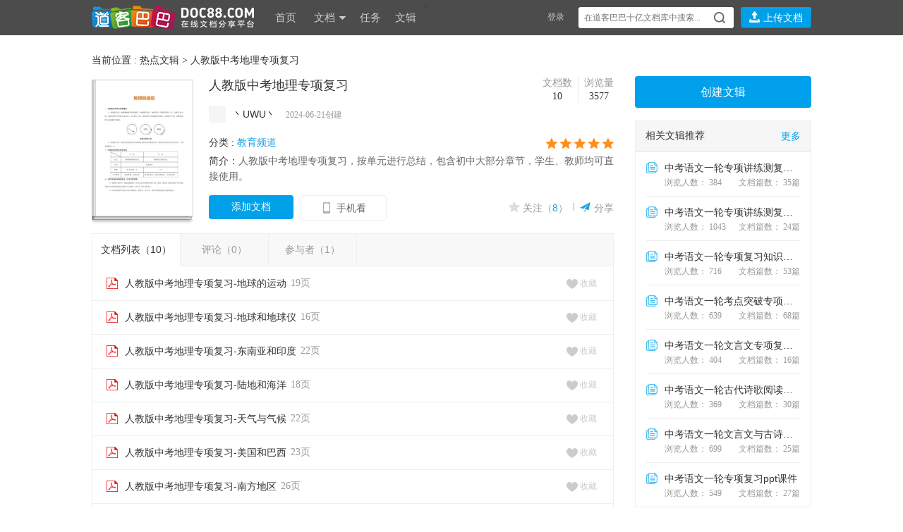

--- FILE ---
content_type: text/html; charset=utf-8
request_url: https://www.doc88.com/b-bcdafb13ca6ff2e2.html
body_size: 8749
content:
<!DOCTYPE html>
<html lang="zh-CN">
<head>
    <meta charset="UTF-8">
    <meta http-equiv="X-UA-Compatible" content="IE=Edge">
    <title>人教版中考地理专项复习 - 文辑 - 道客巴巴 - 在线文档分享平台</title>    
    <meta name="keywords" content="人教版中考地理专项复习，按单元进行总结，包含初中大部分章节，学生、教师均可直接使用。" />
    <meta name="description" content="人教版中考地理专项复习，按单元进行总结，包含初中大部分章节，学生、教师均可直接使用。" />
    <link rel="shortcut icon" href="https://static.doc88.com/resources/images/favicon.ico">
    <link rel="stylesheet" href="https://static.doc88.com/resources/css/reset.css">
    <link rel="stylesheet" href="https://static.doc88.com/resources/Iconfont/iconfont.css">
    <link rel="stylesheet" type="text/css" href="https://static.doc88.com/resources/css/cut-common.css" />
    <link rel="stylesheet" type="text/css" href="https://static.doc88.com/assets/css/window.css" />
    <!--[if lt IE 9]>
    <script src="../assets/fuckie/css3-mediaqueries.js"></script>
    <script src="../assets/fuckie/html5.js"></script>
    <![endif]-->
    <!--[if lt IE 9]>
    <link rel="stylesheet" type="text/css" href="/assets/css/forie.css?v=1"/>
    <![endif]-->
    <link rel="stylesheet" href="https://static.doc88.com/resources/css/corpus.css?v=1.3">
    <script type="text/javascript" src="https://static.doc88.com/resources/js/jquery-1.9.1.js"></script>
    <script language="JavaScript" type="text/javascript" src="https://static.doc88.com/assets/js/commonjs.js?v=1"></script>
</head>
<body>
<!-- 公共页头 -->
<div class="topshop">
  <div class="mainpart">
    <div class="tabs2">
      <ul class="tab">
        <li id="skins1" onclick="setTab('skins',1,2)" class="current">图案背景</li>
        <li id="skins2" onclick="setTab('skins',2,2)">纯色背景</li>
      </ul>
      <div class="tabcont">
      <div id="skin_panel_1" class="skin-panel">
        <div id="con_skins_1">
          <ul class="skin-list" id="skin-list-img">
          </ul>
        </div>
		</div>
		<div id="skin_panel_2" class="skin-panel">
        <div id="con_skins_2" class="hide">
          <ul class="skin-list"  id="skin-list-color">
          </ul>
		</div>
        </div>
		<div class="skinpaging">
            <a href="javascript:void(0)" class="prevskin"></a>
            <a href="javascript:void(0)" class="nextskin"></a>
          </div>
      </div>
      <!--end tabcont-->
    </div>
    <!--end tab2-->
  </div>
  <!--end mainpart-->
</div>
<!--end topshop-->

<div class="header" id="header">
  <div class="mainpart">
<div class="main-header">
<div class="logo">
		<a href="https://www.doc88.com/">
        <!-- <img src="https://static.doc88.com/assets/images/doc88.png" style="display:none"/> -->
            <!-- <img src="https://static.doc88.com/assets/images/logo1.png" class="logoimg"/> -->
            <div class="logoimg"></div>
            <!--[if IE 6]>
            <img src="assets/images/logo1.gif"/>
            <![endif]-->
            </a>
        </div>

        <div class="mainnav">
            <ul class="nav">
                <li><a href="/">首页</a></li>
                <li class="dropdown">
                    <a href="/list.html">文档 <span class="arrow"></span></a>
                    <div class="dorpmenu2 hide">
                        <ul class="categorys">
							<li><a class="subnav" href="https://www.doc88.com/list-593-0.html" target="_blank" title="行业资料">行业资料</a></li>
							<li><a class="subnav" href="https://www.doc88.com/list-442-0.html" target="_blank" title="考试资料">考试资料</a></li>
							<li><a class="subnav" href="https://www.doc88.com/list-441-0.html" target="_blank" title="教学课件">教学课件</a></li>
							<li><a class="subnav" href="https://www.doc88.com/list-440-0.html" target="_blank" title="学术论文">学术论文</a></li>
							<li><a class="subnav" href="https://www.doc88.com/list-443-0.html" target="_blank" title="技术资料">技术资料</a></li>
							<li><a class="subnav" href="https://www.doc88.com/list-444-0.html" target="_blank" title="金融财经">金融财经</a></li>
							<li><a class="subnav" href="https://www.doc88.com/list-445-0.html" target="_blank" title="研究报告">研究报告</a></li>
							<li><a class="subnav" href="https://www.doc88.com/list-446-0.html" target="_blank" title="法律文献">法律文献</a></li>
							<li><a class="subnav" href="https://www.doc88.com/list-447-0.html" target="_blank" title="管理文献">管理文献</a></li>
							<li><a class="subnav" href="https://www.doc88.com/list-448-0.html" target="_blank" title="社会科学">社会科学</a></li>
							<li><a class="subnav" href="https://www.doc88.com/list-449-0.html" target="_blank" title="生活休闲">生活休闲</a></li>
							<li><a class="subnav" href="https://www.doc88.com/list-574-0.html" target="_blank" title="计算机">计算机</a></li>
							<li><a class="subnav" href="https://www.doc88.com/list-687-0.html" target="_blank" title="经济文库">经济文库</a></li>
							<li><a class="subnav" href="https://www.doc88.com/list-720-0.html" target="_blank" title="数字媒体">数字媒体</a></li>
							<li><a class="subnav" href="https://www.doc88.com/list-702-0.html" target="_blank" title="教材教辅">教材教辅</a></li>
							<li><a class="subnav" href="https://www.doc88.com/list-730-0.html" target="_blank" title="企业档案">企业档案</a></li>
                        </ul>
                        <sup class="arr"></sup>
                    </div>
                </li>
				<li><a href="/t-list.html">任务</a></li>
                <li><a href="/b-list.html">文辑</a></li>
<!--                <li><a href="https://www.daokeyuedu.com" target="_blank">阅读器</a></li -->>
            </ul>
        </div>
        <!--end mainnav-->

	      <div class="usershop">
		<ul class="login-bar-con">
      <li  id="loginBar"> <script language="javascript">getLoginBar("loginBar",0);</script></li>
		</ul>
		<ul class="search-bar-con">
			<li class="shop1">
        <div class="search-nav">
          <form class="bigsearch" id="searchForm" method="post" onsubmit="return search_submit();" target="_blank" >
              <input type="text" placeholder=" 在道客巴巴十亿文档库中搜索..." class="stext" onfocus="this.placeholder=''" onblur="if(this.value=='')this.placeholder=' 在道客巴巴数亿文档库中搜索...';" class="stext" id="keyword" autocomplete="off"/>
                              <input type="submit" class="sbtncss" value=""/>
                        </form>
          <div class="search-rhint">
            <ul class="hint-list">
            
            </ul>
          </div>
        </div>
			</li>
			<li class="shop1 last">
				<button type="button" title="上传文档" class="btnupload2" onclick="showLoginWindow('/uc/index.php?act=upload','上传文档','登录后，可将您的文档上传至道客巴巴');"><i class="iconfont">&#xe621;</i></button>
				<button type="button" title="上传文档" class="btnupload3" onclick="showLoginWindow('/uc/index.php?act=upload','上传文档','登录后，可将您的文档上传至道客巴巴');"><i class="iconfont">&#xe621;</i> 上传文档</button>
			</li>
		</ul>
    </div>
	    <!--end shop-->
  </div>
  </div>
  <!--end mainpart-->
  <div class="skin-peeler">
    <a href="javascript:void(0)">
      <!-- <img src="https://static.doc88.com/assets/images/icons/skin-peeler.png" class="ie6png" /> -->
      <!--[if IE 6]>
      <img src="https://static.doc88.com/assets/images/icons/skin-peeler-ie6.png" />
      <![endif]-->
    </a>
  </div>
  <!--end skin-peeler -->
  <div class="skintips">
    <div class="skintips-bg"></div>
    <!-- <img src="https://static.doc88.com/assets/images/tips/skintips.png" class="ie6png" /> -->
    <!--[if IE 6]>
    <img src="https://static.doc88.com/assets/images/tips/skintips-for-ie6.png" />
    <![endif]-->
    <a href="javascript:void(0)" title="关闭" class="close"></a>
    <a href="javascript:void(0)" title="试试" class="into "></a>
  </div>
  <!--end skintips-->
</div>
<!--end header-->
<script src="https://static.doc88.com/resources/js/growth_value.js" type="text/javascript" charset="utf-8"></script>
<script>
  $(function(){
    var inputW = $("#keyword").width();
    var addW = $(".shop1.last").width() + inputW + 10;
    $("#keyword").focus(function(event) {
      $(".shop1.last").addClass('upload-button-hide');
      $(this).width(addW);
    });
    $("#keyword").blur(function(event) {
      var _self = $(this);
      setTimeout(function(){
        $(".shop1.last").removeClass('upload-button-hide');
        _self.width(inputW);
      },200)
    });
  })
</script>
<!--评论的弹框-->
<!-- 内容 -->
<div class="revamp-comment">
    <img src="https://static.doc88.com/resources/images/ok.png" alt="">
    <span>已提交修改申请</span>
</div>
<div class="attention-ok">
    <img src="https://static.doc88.com/resources/images/ok.png" alt="">
    <span>已关注</span>
</div>
<div class="already-attention">
    <img src="https://static.doc88.com/resources/images/ok.png" alt="">
    <span>您已关注过此文辑</span>
</div>
<div class="container">
    <div class="wrapper" style="height: auto;">
        <p class="corpus-head-chage">当前位置 : <a href="/b-list.html">热点文辑</a> > <span class="grey3">人教版中考地理专项复习</span></p>
        <div class="corpus-detail">

            <div class="detail-side sidechage">
                <a href="/corpus.php?act=create&fr=c_2" class="creat-corpus" target="_blank">
                    创建文辑</a>
                <!--<h3><a href="/b-list.html" target="_blank">更多 </a> 相关文辑推荐 </h3>-->
                <!--<ul class="vip-free">
                </ul>-->
                <div class="sd-side">
                    <h3><a href="/b-list.html" class="sd-more">更多</a>相关文辑推荐 </h3>
                    <ul class="side-corpus">
                    </ul>
                    <div class="sd-side-header">
                        <div class="header-r">
                            参与人数：<span class="orange">1</span>
                        </div>
                        <span>贡献榜</span>
                    </div>
                    <div class="sd-side-toplist">
                        <div class="loding-toplist">
                            <div style="text-align:center;padding: 30px 0;" style="display:none">
                                <img src="https://static.doc88.com/assets/skin/blue/images/transparent.gif" style="vertical-align:middle;" />
                                <span style="vertical-align:middle; font-size:15px; color:#00a1e9;">&nbsp;&nbsp;正在加载,请稍候...</span>
                            </div>
                        </div>
                    </div>
                </div>
                <div class="column-side">
                    <a href="/corpus.php?act=corpus_activity" target="_blank">< src="https://static.doc88.com/resources/images/corpus.png" alt=""></a>
                </div>
            </div>
            <div class="detail-con">
                <div class="cdetail-box">
                    <a href="javascript:;" class="change-cover">
                        <div class="change-cover-mid">
                            <img class="img" src="https://png.doc88.com/2024/06/20/63847928163221_160.png" alt="">
                        </div>
                    </a>
                    <div class="cdetail-each">
                        <div class="cdetail-each-box">
                            <div class="cdetail-each-msg">
                                <h3>人教版中考地理专项复习</h3>
                                <!--修改条件判断-->
                                                                <span></span>
                                <!--<span style="color: red">参与者不可修改</span>-->
                                

                                <div class="cdetail-set">
                                    <a href="/15005212048" target="_blank">
                                        <img src="https://www.doc88.com//snapshot/face/20190618/77491500-s.jpg" alt="">
                                        <span class="name">丶UWU丶</span>
                                    </a>

                                    <span class="settime">2024-06-21创建</span>
                                    <!--
                                    <span class="price">￥280</span>
                                    -->
                                </div>
                            </div>
                            <div class="cdetail-each-see">
									<span class="cdetail-see-box">
										<span class="grey9">浏览量</span><br>
										<span class="grey3">3577</span>
									</span>

                                <span class="cadd-lines"></span>

									<span class="cdetail-see-box">
										<span class="grey9">文档数</span><br>
										<span class="grey3">10</span>
									</span>


                            </div>
                        </div>

                        <!-- <div class="clike">
                            <button class="collect"><i class="iconfont">&#xe68e;</i> 收藏 (8)</button>
                            <button class="download"><i class="iconfont">&#xe602;</i> 全部下载</button>
                        </div> -->

                        <div class="tags">
                            <span class="grey3">分类 : </span>
                            <a href="b-list-1-8140.html" class="tags-a" target="_blank">教育频道</a>
                            <span class="star">
                                                                <a href="#">
                                    <i class="iconfont active">&#xe60c;</i>
                                    <i class="iconfont active">&#xe60c;</i>
                                    <i class="iconfont active">&#xe60c;</i>
                                    <i class="iconfont active">&#xe60c;</i>
                                    <i class="iconfont active">&#xe60c;</i>
								</a>
								                            </span>
                        </div>


                        <p class="cor-introduce"><span class="grey3">简介：</span>人教版中考地理专项复习，按单元进行总结，包含初中大部分章节，学生、教师均可直接使用。</p>
                        <div class="introduce-more-box">
                            <!--<div class="introduce-more-keep" onclick="corpusCollect(3418864);">-->
                            <!--<span class="iconfont">&#xe608;</span>收藏(<span id="corpus_collect_num">8</span>)-->
                            <!--</div>-->
                            <div class="introduce-more-keep" onclick="corpusAddDocs()">添加文档 </div>
                            <!--<div class="introduce-more-keep"><a href="/corpus.php?act=participant_edit&book_id=3418864"  target="_blank">添加文档</a> </div>-->
                            <div class="introduce-more-phoneWatch">
                                <span class="iconfont">&#xe6f4;</span>手机看
                                <div class="phoneW-code-wrap">
                                    <div id="app_code">
                                        <img src="https://static.doc88.com/resources/images/weixin.jpg" alt="" />
                                    </div>
                                    <p>用道客阅读客户端扫一扫左侧二维码</p>
                                    <p>就可以在手机上阅读此文辑</p>
                                    <span class="ewCode-wrap-arrow"></span>
                                </div>
                            </div>
                            <div class="state">

                                <div class="share">
                                    <i class="iconfont">&#xe740;</i>
                                    <a href="#">分享 </a>
                                    <ul class="state-share">
                                        <li onclick="listShare(3418864,'4');">
                                            <a href="javascript:;"><span class="iconfont circleBTn">&#xe748;</span>道客圈</a>
                                        </li>
                                        <li id="share_sina">
                                            <a href="javascript:;"><span  class="iconfont weiboBTn">&#xe603;</span>新浪微博</a>
                                        </li>
                                        <li id="share_qq" >
                                            <a href="javascript:;"><span class="iconfont kongjianBtn">&#xe627;</span>QQ空间</a>
                                        </li>
                                        <li>
                                            <a href="javascript:;"><span class="iconfont weixinBTn">&#xe622;</span>微信</a>
                                        </li>
                                        <li class="last">
                                            <div id="corpus_code">
                                                <img src="https://static.doc88.com/assets/skin/blue/images/loading.gif" alt="" />
                                            </div>
                                        </li>
                                    </ul>
                                </div>
                                <i class="iconfont fr">&#xe6b4;</i>
                                <p class="state-atten" onclick="corpusCollect(3418864);">
                                    <!--已关注-->
                                                                        <!--没关注-->
                                    <i class="iconfont">&#xe60c;</i>
                                    <a href="#" class="state-img-a"> 关注（<i><span id="corpus_collect_num">8</span></i>）</a>
                                                                    </p>
                            </div>
                        </div>

                    </div>
                </div>
                <ul class="corpus-list-nav">
                    <li class="corpus-current" onclick="getCorpusDetail('corpus.php?act=detail_doc');corpusListNav(this);"><a>文档列表（<span class="pj" id="corpus_docs_num">10</span>）</a></li>
                    <li onclick="getCorpusDetail('corpus.php?act=detail_message');corpusListNav(this);"><a>评论（<span class="pj" id="corpus_message_num">0</span>）</a></li>
                    <li onclick="getCorpusDetail('corpus.php?act=detail_participant');corpusListNav(this);"><a>参与者（<span class="pj">1</span>）</a></li>
                    <!--<li onclick="getCorpusDetail('corpus.php?act=detail_collector');corpusListNav(this);"><a>参与者</a></li>-->
                    <!--
                    <li class="corpus-list-search">
                        <input type="text" placeholder="搜索您要查找的文档" class="stext" onfocus="this.placeholder=''" onblur="if(this.value=='')this.placeholder=' 搜索您要查找的文档...';" id="keywords" autocomplete="off">
                          <label class="iconfont" onclick="getCorpusDetail('corpus.php?act=detail_doc');">&#xe641;</label>
                    </li>
                    -->
                </ul>
                <div class="loding" style="display:none">
                    <div style="padding-left:290px; padding-top:10px; padding-bottom:18px; text-align:middle">
                        <img src="https://static.doc88.com/assets/skin/blue/images/transparent.gif" style="vertical-align:middle;" />
                        <span style="vertical-align:middle; font-size:15px; color:rgb(0,161,236);">&nbsp;&nbsp;正在加载,请稍候...</span>
                    </div>
                </div>
                <div id="corpus_list_ajax"></div>
            </div>
            <div class="clearfix"></div>
        </div>
    </div>
</div>
<!--end readshop-->
<!-- 内容 -->
<!-- 公共页脚 -->
<div class="activelist">
	<div class="mainpart">
		<div class="columns">
			<h3><a href="/help/about.html" target="_blank">关于我们</a></h3>
			<ul>
				<li><a href="/help/about.html" target="_blank">关于道客巴巴</a></li>
				<li><a href="/help/join_wysjs.html" target="_blank">人才招聘</a></li>
				<li><a href="/help/contact.html" target="_blank">联系我们</a></li>
			</ul>
			<ul>
				<li><a href="/help/copyright_bqsm.html" target="_blank">网站声明</a></li>
				<li><a href="/help/websitemap.html" target="_blank">网站地图</a></li>
				<li><a href="/app.html" target="_blank">APP下载</a></li>
			</ul>
		</div>
		<div class="columns">
			<h3><a href="/help/help_list.html" target="_blank">帮助中心</a></h3>
			<ul>
				<li><a href="/help/help_info_1_1.html" target="_blank">会员注册</a></li>
				<li><a href="/help/help_info_4_18.html" target="_blank">文档下载</a></li>
				<li><a href="/help/help_info_4_19.html" target="_blank">如何获取积分</a></li>
			</ul>
		</div>
		<div class="columns">
			<h3>关注我们</h3>
			<ul>
				<li><a href="http://weibo.com/doc88" target="_blank" class="weibo">新浪微博</a>

					<!-- 
				<iframe width="63" scrolling="no" height="24" frameborder="0" marginheight="0" marginwidth="0" border="0" allowtransparency="true" src="http://widget.weibo.com/relationship/followbutton.php?language=zh_cn&width=63&height=24&uid=1747483471&style=1&btn=red&dpc=1"></iframe>
				 -->
				</li>
			</ul>
		</div>
		<div class="columns-ad">
			<div class="qrcode">
				<img src="https://static.doc88.com/assets/images/weixin.jpg?v=1" />
				<p>关注微信公众号</p>
			</div>
		</div>
	</div>
	<div class="clearfix"></div>
</div>
<!--end activelist-->

<div class="footer" id="footer">
	<div class="mainpart" style="min-width:950px;">
		<div class="copyrught">
			<p>道客巴巴网站 版权所有&nbsp;&nbsp;|&nbsp;©2008-2026&nbsp;&nbsp;|&nbsp;&nbsp;网站备案：<a
					href="https://beian.miit.gov.cn/"
					target="_blank">京ICP备18056798号-1</a>&nbsp;&nbsp;京公网安备11010802036365号

							</p>
		</div>
		<div class="tel">
			<a href="/help/contact.html" target="_blank" class="service-qq" title="在线客服"></a>
		</div>
		<div class="clearfix"></div>
	</div>
</div>
<!--end footer-->
<div class="toplayer-shop">
			<div class="gotop" id="gotop">
		<a			href="javascript:void(0)" title="返回顶部" class="imglogo"><i class="iconfont">&#xe61b;</i></a>
			<a				href="javascript:void(0)" title="返回顶部" class="txtlogo">返回<br />顶部</a>
	</div>
		<!--div class="gotop" id="gotop"></div-->
</div>
<script language="JavaScript" type="text/javascript" src="https://static.doc88.com/assets/js/searchsug.js"></script>
<script language="JavaScript" type="text/javascript" src="https://static.doc88.com/assets/js/window.js"></script>
<script language="javascript" type="text/javascript"
	src="https://static.doc88.com/assets/js/count.js?m=&vm=&c="></script>

<!-- 分享到道客圈 -->
<script type="text/javascript">

    //分享道客圈
    function listShare(){
        $.get("/member.php?act=islogin", function(data) {
            if (data == "1") {
                var book_id = "3418864";
                DOC88Window.win({
                    message: '/circle.php?act=share_circle_page&public_id='+book_id+'&type=4',
                    width: 600,
                    height: 280,
                    title: '分享',
                    iframe: true
                });
            }else{
                DOC88Window.win({
                    message: "/js/home/window.html?v=1&act=window_login&actMethod=corpus_add_circle_log",
                    height: 270,
                    width: 600,
                    title: "道客巴巴账号登录",
                    iframe: true
                });
            }
        });

    }
	
    function downloadXdf(code)
    {
    	var title = "免费下载XDF文件";
    	 DOC88Window.win({
    			message: "/doc.php?act=getxdf&pcode="+code ,
    			height: 220,
    			width: 600,
    			title: title,
    			iframe: true
    		});
    }
    
    function corpusAddDocs() {
        $.get("/member.php?act=islogin", function(data){
            if (data == "1") {
                window.location.href = "/corpus.php?act=participant_edit&book_id=3418864";
            }
            else {
                DOC88Window.win({
                    message: "/js/home/window.html?v=1&act=window_login&actMethod=participant_edit&book_id=3418864",
                    height: 270,
                    width: 600,
                    title: "用户登录",
                    iframe: true
                });
            }
        });
    }
    function readWithDk(pid)
	{
		DOC88Window.win({
			message: '/doc.php?act=windows_daoke&type=3&single=1&pid='+pid,
			width: 600,
			height: 240,
			title: '阅读器',
			iframe: true
		})
	}
</script>
</body>
</html>
<script>
    var corpus_url = "https://www.doc88.com/b-3418864.html";
    var corpus_title = '人教版中考地理专项复习 - 文辑 - 道客巴巴 - 在线文档分享平台';
    var corpus_image = 'https://png.doc88.com/2024/06/20/63847928163221_160.png';
</script>
<script type="text/javascript" src="https://static.doc88.com/resources/js/corpus.js"></script>
<script language="JavaScript" type="text/javascript" src="https://static.doc88.com/assets/uc/js/qrcode.js"></script>
<script language="JavaScript" type="text/javascript">
    $(function() {
        //追加榜
        $(".loading-toplist").show();
        $.ajax({
            url: "corpus.php?act=detail_top_ajax",
            type: "post",
            data: {
                book_id: "3418864"
            },
            dataType: "html",
            success: function(msg) {
                $(".loading-toplist").hide();
                $(".sd-side-toplist").html(msg);
            }
        })
    })
    getCorpusDetail("corpus.php?act=detail_doc");
    getCorpusSelected("https://static.doc88.com", 3418864,8140 );

    //加载文档列表
    function getCorpusDetail(url) {
        if (url == "corpus.php?act=detail_doc") {
            var keywords = encodeURI($("#keywords").val());
            var keywords = "";
            var data = {book_id: 3418864,keywords:keywords};
        }else{
            var data = {book_id: 3418864};
        }

        $(".loding").show();
        $.ajax({
            url: url,
            type: "post",
            data: data,
            dataType: "html",
            success: function(msg) {
                $(".loding").hide();
                $("#corpus_list_ajax").html(msg);
                $("html,body").animate({
                            scrollTop: "0px"
                        },
                        500);
            }
        })
    }
    $(function() {
        //实际高度
        var infoHeight = $(".cor-introduce").height();
        // alert(infoHeight)
        //默认高度
        var defHeight = 44;

        // 如果高度超出
        if (infoHeight > defHeight) {
            // 给p设置默认高度,隐藏超出部分
            $('.cor-introduce').css('height', defHeight + 'px');
            
            //加按钮
            // $(".introduce-more-box").append('<a href="javascript:;" class="iconfont intro-more">&#xe61c;</a>');
            $(".cor-introduce").append('<a href="javascript:;" class="intro-more">...<span class="iconfont">&#xe61c;</span></a>');
        }

        // 点击按钮
        $(".intro-more").click(function() {
            var curHeight = $('.cor-introduce').height();
            if (curHeight == defHeight) {
                $(".cor-introduce").height("auto");
                $(this).html('&#xe61b;')
                $(this).addClass('iconfont');
            } else {
                $('.cor-introduce').height(defHeight);
                $(this).html('...<span class="iconfont">&#xe61c;<span>');
            };
        });
        

    })

    //tab切换（文档列表，评论，收藏）
    var corpusListNav = function(obj) {
        var corpus_NavIndex = $(obj).index();
        $(obj).addClass('corpus-current').siblings('li').removeClass('corpus-current');
        if (corpus_NavIndex == 1 || corpus_NavIndex == 2) {
            $('.corpus-list-search').find('input').hide();
            $('.corpus-list-search').find('label').hide();
        } else {
            $('.corpus-list-search').find('input').show();
            $('.corpus-list-search').find('label').show();
        }
    }

    //表情弹出及其选择
    var showSmiliesBox = function(event) {
        $.get("/member.php?act=islogin",
                function(data) {
                    if (data != "1") {
                        DOC88Window.win({
                            message: "/js/home/window.html?v=1&amp;act=window_login&amp;actMethod=",
                            height: 270,
                            width: 600,
                            title: "道客巴巴账号登录",
                            iframe: true
                        });
                    }else{

                        if (event.stopPropagation) {
                            // 针对 Mozilla 和 Opera
                            event.stopPropagation();
                        }
                        else if (window.event) {
                            // 针对 IE
                            window.event.cancelBubble = true;
                        }
                        $('.smiliesbox').addClass('smiliesbox-show');
                        $('.smiliesbox-arrow').addClass('smiliesbox-arrowShow');
                        $('.at-box-wrap').removeClass('at-box-wrap-show');
                        $('.at-box-wrap-arrow').removeClass('at-box-wrap-arrowShow');
                        $(document).click(function (event){
                            $('.smiliesbox').removeClass('smiliesbox-show');
                            $('.smiliesbox-arrow').removeClass('smiliesbox-arrowShow');
                            $('.at-box-wrap').removeClass('at-box-wrap-show');
                            $('.at-box-wrap-arrow').removeClass('at-box-wrap-arrowShow');
                        });
                    }
                });

    }

    $(document).click(function (event){
//	preventBubble();
        $('.smiliesbox').removeClass('smiliesbox-show');
        $('.smiliesbox-arrow').removeClass('smiliesbox-arrowShow');
        $('.at-box-wrap').removeClass('at-box-wrap-show');
        $('.at-box-wrap-arrow').removeClass('at-box-wrap-arrowShow');
    });

    //修改弹框
    var edit_description='';
    var edit_reason='';
    function reasonWindows(book_id) {
        DOC88Window.win({
            message: "corpus.php?act=reason_windows&book_id="+book_id,
            height:350,
            width: 600,
            title: "修改文辑",
            iframe: true
        });
    }
    // 下一步
    var edit_title_description='';
    var edit_title='';
    function next() {
//        console.log(123);return false;
        DOC88Window.win({
            message: "corpus.php?act=revisea_next",
            height:350,
            width: 600,
            title: "下一步",
            iframe: true
        });
    }

    function editReasonAdd() {
        $.ajax({
            url: "corpus.php?act=reason_windows",
            type: "post",
            data: {
                book_id: "3418864",
                edit_description: edit_description,
                edit_reason: edit_reason,
                title: edit_title,
                description: edit_title_description,
                type:1
            },
            dataType: "json",
            success: function(msg){
                if (msg.result == '1') {
                    //弹窗
                    $('.revamp-comment').show();
                    setTimeout(function(){
                        $('.revamp-comment').hide();
                    },5000);
                    //window.location.href = 'corpus.php?act=corpus_success';
                    location.reload();
                }else{
                    alert(msg.message);
                }
            }
        });
    }
     //修改的弹框
    function detailAlter() {
		DOC88Window.win({
			message:"corpus.php?act=detailAlter", //在corpus.php文件里面 detailAlter这个是参数
			height:350,
			width:600,
			title:"修改文辑",
			iframe:true
		})
    }

    qrcode_img("https://www.doc88.com/mobile/mobile.php?act=corpus_detail&book_id=3418864", "corpus_code", 236);
    qrcode_img("https://www.doc88.com/b-3418864.html", "app_code", 236);
    $(function () {
        $.ajax({
            url: "corpus.php?act=detail_accept",
            type: "post",
            data: {
                book_id: "3418864"
            },
            dataType: "json",
            success: function(msg){
                console.log(msg.message);
            }
        });
    })
</script>

--- FILE ---
content_type: text/html; charset=utf-8
request_url: https://www.doc88.com/corpus.php?act=detail_doc
body_size: 2031
content:
<div class="del-succeed">
	<img src="https://static.doc88.com/resources/images/ok.png" alt="图片">
	<span>删除成功</span>
</div>
<div class="Control-content corpusD-activet">
	<ul class="corpus-list">
								<li id="doc_1950362553">
															<!-- <a class="download" href="javascript:readWithDk('63847928163221');" title="用阅读器免费下载"><span class="iconfont">&#xe602;</span> 免费下载</a> -->
												<span class="like" onclick="addToFolder(1950362553,'corpus_collect');"><i class="iconfont">&#xe608;</i> 收藏</span>
															
				<img src="https://static.doc88.com/resources/images/type/PDF.png" alt="">
				<a class="title" href="/p-63847928163221.html" target="_blank">人教版中考地理专项复习-地球的运动</a>
				<span class="grey9">19页</span>
			</li>
											<li id="doc_1950362558">
															<!-- <a class="download" href="javascript:readWithDk('49716387049885');" title="用阅读器免费下载"><span class="iconfont">&#xe602;</span> 免费下载</a> -->
												<span class="like" onclick="addToFolder(1950362558,'corpus_collect');"><i class="iconfont">&#xe608;</i> 收藏</span>
															
				<img src="https://static.doc88.com/resources/images/type/PDF.png" alt="">
				<a class="title" href="/p-49716387049885.html" target="_blank">人教版中考地理专项复习-地球和地球仪</a>
				<span class="grey9">16页</span>
			</li>
											<li id="doc_1950362565">
															<!-- <a class="download" href="javascript:readWithDk('63847928163262');" title="用阅读器免费下载"><span class="iconfont">&#xe602;</span> 免费下载</a> -->
												<span class="like" onclick="addToFolder(1950362565,'corpus_collect');"><i class="iconfont">&#xe608;</i> 收藏</span>
															
				<img src="https://static.doc88.com/resources/images/type/PDF.png" alt="">
				<a class="title" href="/p-63847928163262.html" target="_blank">人教版中考地理专项复习-东南亚和印度</a>
				<span class="grey9">22页</span>
			</li>
											<li id="doc_1950362571">
															<!-- <a class="download" href="javascript:readWithDk('84059610584139');" title="用阅读器免费下载"><span class="iconfont">&#xe602;</span> 免费下载</a> -->
												<span class="like" onclick="addToFolder(1950362571,'corpus_collect');"><i class="iconfont">&#xe608;</i> 收藏</span>
															
				<img src="https://static.doc88.com/resources/images/type/PDF.png" alt="">
				<a class="title" href="/p-84059610584139.html" target="_blank">人教版中考地理专项复习-陆地和海洋</a>
				<span class="grey9">18页</span>
			</li>
											<li id="doc_1950362576">
															<!-- <a class="download" href="javascript:readWithDk('40529865240614');" title="用阅读器免费下载"><span class="iconfont">&#xe602;</span> 免费下载</a> -->
												<span class="like" onclick="addToFolder(1950362576,'corpus_collect');"><i class="iconfont">&#xe608;</i> 收藏</span>
															
				<img src="https://static.doc88.com/resources/images/type/PDF.png" alt="">
				<a class="title" href="/p-40529865240614.html" target="_blank">人教版中考地理专项复习-天气与气候</a>
				<span class="grey9">22页</span>
			</li>
											<li id="doc_1950622645">
															<!-- <a class="download" href="javascript:readWithDk('20999631200243');" title="用阅读器免费下载"><span class="iconfont">&#xe602;</span> 免费下载</a> -->
												<span class="like" onclick="addToFolder(1950622645,'corpus_collect');"><i class="iconfont">&#xe608;</i> 收藏</span>
															
				<img src="https://static.doc88.com/resources/images/type/PDF.png" alt="">
				<a class="title" href="/p-20999631200243.html" target="_blank">人教版中考地理专项复习-美国和巴西</a>
				<span class="grey9">23页</span>
			</li>
											<li id="doc_1950622648">
															<!-- <a class="download" href="javascript:readWithDk('20999631200247');" title="用阅读器免费下载"><span class="iconfont">&#xe602;</span> 免费下载</a> -->
												<span class="like" onclick="addToFolder(1950622648,'corpus_collect');"><i class="iconfont">&#xe608;</i> 收藏</span>
															
				<img src="https://static.doc88.com/resources/images/type/PDF.png" alt="">
				<a class="title" href="/p-20999631200247.html" target="_blank">人教版中考地理专项复习-南方地区</a>
				<span class="grey9">26页</span>
			</li>
											<li id="doc_1950622650">
															<!-- <a class="download" href="javascript:readWithDk('27939538277238');" title="用阅读器免费下载"><span class="iconfont">&#xe602;</span> 免费下载</a> -->
												<span class="like" onclick="addToFolder(1950622650,'corpus_collect');"><i class="iconfont">&#xe608;</i> 收藏</span>
															
				<img src="https://static.doc88.com/resources/images/type/PDF.png" alt="">
				<a class="title" href="/p-27939538277238.html" target="_blank">人教版中考地理专项复习-中国的成就与挑战</a>
				<span class="grey9">14页</span>
			</li>
											<li id="doc_1950622651">
															<!-- <a class="download" href="javascript:readWithDk('50787634500537');" title="用阅读器免费下载"><span class="iconfont">&#xe602;</span> 免费下载</a> -->
												<span class="like" onclick="addToFolder(1950622651,'corpus_collect');"><i class="iconfont">&#xe608;</i> 收藏</span>
															
				<img src="https://static.doc88.com/resources/images/type/PDF.png" alt="">
				<a class="title" href="/p-50787634500537.html" target="_blank">人教版中考地理专项复习-中国的地理差异与四大分区</a>
				<span class="grey9">18页</span>
			</li>
											<li id="doc_1950622656">
															<!-- <a class="download" href="javascript:readWithDk('49616387499484');" title="用阅读器免费下载"><span class="iconfont">&#xe602;</span> 免费下载</a> -->
												<span class="like" onclick="addToFolder(1950622656,'corpus_collect');"><i class="iconfont">&#xe608;</i> 收藏</span>
															
				<img src="https://static.doc88.com/resources/images/type/PDF.png" alt="">
				<a class="title" href="/p-49616387499484.html" target="_blank">人教版中考地理专项复习-中国的经济发展</a>
				<span class="grey9">24页</span>
			</li>
						</ul>
	
	</div>
<!--文档列表结束-->

<script type="text/javascript" src="https://static.doc88.com/resources/js/jquery-1.9.1.js"></script>
<script>
	$(function () {
	    //取消收藏删除样式
        // $('span.like').each(function () {
         //    $(this).on('click',function () {
         //        if($(this).hasClass('current')){
         //            $(this).attr('onclick',"cancelToFolder(1950622656,'corpus_collect')")
         //            $(this).removeClass('current');
         //        }else{
         //            $(this).attr('onclick',"addToFolder(1950622656,'corpus_collect')")
         //        }
         //    })
        // })
    })
    function delSucceed(){
        $('.del-succeed').show();
        setTimeout(function () {
            $('.del-succeed').hide();
        },5000)
    }
	// 删除文档弹框
	function delMyDoc (p_id,book_id){
		DOC88Window.win({
			message: "corpus.php?act=del_doc_windows&book_id="+book_id+"&p_id="+p_id,
			height:350,
			width: 600,
			title: "删除文档",
			iframe: true
		});
	}
	function delRefresh(p_id) {
		$('#doc_' + p_id).remove();
		$("#corpus_docs_num").html(parseInt($("#corpus_docs_num").html()) - 1);
	}
//	function delDocs() {
//		$.ajax({
//			url : "corpus.php?act=del_my_doc",
//			type : "post",
//			data: {
//				p_id: p_id,
//				book_id: book_id,
//				reason: description,
//				description: reason,
//				code: code
//			},
//			dataType : "json",
//			success : function (msg){
//				if (msg.result == 1) {
//					$('#doc_' + p_id).remove();
//					$("#corpus_docs_num").html(parseInt($("#corpus_docs_num").html()) - 1);
//					DOC88Window.close();
//					delSucceed();
//				}else{
//					alert($("#checkcode_err").html());
//					$("#checkcode_err").show();
//					$("#checkcode_err").html(msg.message);
////					error(msg.type,msg.message);
//				}
//			}
//		});
//	}

	//取消收藏
//	function cancelCollect(p_id) {
//			$.ajax({
//				url : "corpus.php?act=detail_doc_cancel",
//				type : "post",
//				data: {
//					p_id: p_id,
//					book_id: book_id
//				},
//				dataType : "json",
//				success : function (msg){
//					if (msg.result == 1) {
//						//取消收藏成功
//						alert(msg.message);
//					}else{
//						alert(msg.message);
//						//取消失败
//					}
//				}
//			});
//		}

</script>

--- FILE ---
content_type: text/html; charset=utf-8
request_url: https://www.doc88.com/corpus.php?act=ajax_index_selected&book_id=3418864&classify=8140
body_size: 834
content:
[{"0":"c731f86531cbcff7","code":"c731f86531cbcff7","1":"3421922","book_id":"3421922","2":"\u4e2d\u8003\u8bed\u6587\u4e00\u8f6e\u4e13\u9879\u8bb2\u7ec3\u6d4b\u590d\u4e60\u7ec3\u4e60\u5377","title":"\u4e2d\u8003\u8bed\u6587\u4e00\u8f6e\u4e13\u9879\u8bb2\u7ec3\u6d4b\u590d\u4e60\u7ec3\u4e60\u5377","3":"384","view_num":"384","4":"35","doc_num":"35"},{"0":"e5ebc475b9b8d611","code":"e5ebc475b9b8d611","1":"3421866","book_id":"3421866","2":"\u4e2d\u8003\u8bed\u6587\u4e00\u8f6e\u4e13\u9879\u8bb2\u7ec3\u6d4b\u590d\u4e60\u8bb2\u4e49","title":"\u4e2d\u8003\u8bed\u6587\u4e00\u8f6e\u4e13\u9879\u8bb2\u7ec3\u6d4b\u590d\u4e60\u8bb2\u4e49","3":"1043","view_num":"1043","4":"24","doc_num":"24"},{"0":"0f7b2fd58c8e7c0b","code":"0f7b2fd58c8e7c0b","1":"3421858","book_id":"3421858","2":"\u4e2d\u8003\u8bed\u6587\u4e00\u8f6e\u4e13\u9879\u590d\u4e60\u77e5\u8bc6\u68b3\u7406","title":"\u4e2d\u8003\u8bed\u6587\u4e00\u8f6e\u4e13\u9879\u590d\u4e60\u77e5\u8bc6\u68b3\u7406","3":"716","view_num":"716","4":"53","doc_num":"53"},{"0":"c045f707a75560e3","code":"c045f707a75560e3","1":"3421857","book_id":"3421857","2":"\u4e2d\u8003\u8bed\u6587\u4e00\u8f6e\u8003\u70b9\u7a81\u7834\u4e13\u9879\u590d\u4e60\u8bb2\u4e49","title":"\u4e2d\u8003\u8bed\u6587\u4e00\u8f6e\u8003\u70b9\u7a81\u7834\u4e13\u9879\u590d\u4e60\u8bb2\u4e49","3":"639","view_num":"639","4":"68","doc_num":"68"},{"0":"9358e265c7de21ec","code":"9358e265c7de21ec","1":"3421846","book_id":"3421846","2":"\u4e2d\u8003\u8bed\u6587\u4e00\u8f6e\u6587\u8a00\u6587\u4e13\u9879\u590d\u4e60\u8bb2\u4e49","title":"\u4e2d\u8003\u8bed\u6587\u4e00\u8f6e\u6587\u8a00\u6587\u4e13\u9879\u590d\u4e60\u8bb2\u4e49","3":"404","view_num":"404","4":"16","doc_num":"16"},{"0":"fbf18ca2ffc8bab7","code":"fbf18ca2ffc8bab7","1":"3421845","book_id":"3421845","2":"\u4e2d\u8003\u8bed\u6587\u4e00\u8f6e\u53e4\u4ee3\u8bd7\u6b4c\u9605\u8bfb\u9274\u8d4f\u4e13\u9879\u590d\u4e60\u7ec3\u4e60\u5377","title":"\u4e2d\u8003\u8bed\u6587\u4e00\u8f6e\u53e4\u4ee3\u8bd7\u6b4c\u9605\u8bfb\u9274\u8d4f\u4e13\u9879\u590d\u4e60\u7ec3\u4e60\u5377","3":"369","view_num":"369","4":"30","doc_num":"30"},{"0":"1c081c02168c099a","code":"1c081c02168c099a","1":"3421844","book_id":"3421844","2":"\u4e2d\u8003\u8bed\u6587\u4e00\u8f6e\u6587\u8a00\u6587\u4e0e\u53e4\u8bd7\u6587\u4e13\u9879\u590d\u4e60\u7ec3\u4e60\u5377","title":"\u4e2d\u8003\u8bed\u6587\u4e00\u8f6e\u6587\u8a00\u6587\u4e0e\u53e4\u8bd7\u6587\u4e13\u9879\u590d\u4e60\u7ec3\u4e60\u5377","3":"699","view_num":"699","4":"25","doc_num":"25"},{"0":"dc971b6b2eed0f04","code":"dc971b6b2eed0f04","1":"3421843","book_id":"3421843","2":"\u4e2d\u8003\u8bed\u6587\u4e00\u8f6e\u4e13\u9879\u590d\u4e60ppt\u8bfe\u4ef6","title":"\u4e2d\u8003\u8bed\u6587\u4e00\u8f6e\u4e13\u9879\u590d\u4e60ppt\u8bfe\u4ef6","3":"549","view_num":"549","4":"27","doc_num":"27"}]

--- FILE ---
content_type: text/html; charset=utf-8
request_url: https://www.doc88.com/corpus.php?act=detail_top_ajax
body_size: 606
content:
<ul class="sd-side-list">
			<li>
                            <a href="/15005212048" target="_blank" title="丶UWU丶" class="sd-side-list-bor one-bor">
                                <img src="https://static.doc88.com/resources/images/corpus/ranking01.png" alt="" class="ranking">
                                <img src="https://www.doc88.com//snapshot/face/20190618/77491500-b.jpg" alt="" class="portrait"/>
                            </a>
		<div class="sd-side-list-rt">
			<a href="/15005212048" target="_blank" title="丶UWU丶">丶UWU丶</a>
			<!--点亮VIP dcl-->
						<i class="iconfont gray">&#xe67b;</i>
						<p>追加篇数：<span class="orange">10</span></p>
		</div>
	</li>
				</ul>

<ul class="sd-side-list-2">
			</ul>

--- FILE ---
content_type: text/html; charset=utf-8
request_url: https://www.doc88.com/corpus.php?act=detail_accept
body_size: 274
content:
{"result":0, "message":"操作失败"}

--- FILE ---
content_type: text/css
request_url: https://static.doc88.com/resources/css/reset.css
body_size: 799
content:
@charset "utf-8";
/* Reset Styles */
html, body, div, span, applet, object, iframe,h1, h2, h3, h4, h5, h6, p, blockquote, pre,a, abbr, acronym, address, big, cite, code,del, dfn, em, img, ins, kbd, q, s, samp,small, strike, strong, sub, sup, tt, var,b, u, i, center,dl, dt, dd, ol, ul, li,fieldset, form, label, legend,table, caption, tbody, tfoot, thead, tr, th, td,article, aside, canvas, details, embed,figure, figcaption, footer, header, hgroup,menu, nav, output, ruby, section, summary,time, mark, audio, video {
	margin: 0;
	padding: 0;
	border: 0;
	font-size: 100%;
	font: inherit;
}

h1, h2, h3, h4, h5, h6 { font-size: 100%; }
address, cite, dfn, em, var { font-style: normal; } /* 将斜体扶正 */
code, kbd, pre, samp { font-family: courier new, courier, monospace; } /* 统一等宽字体 */
small { font-size: 12px; } /* 小于 12px 的中文很难阅读，让 small 正常化 */

/* HTML5 display-role reset for older browsers */
article, aside, details, figcaption, figure,footer, header, hgroup, menu, nav, section {display: block;}
body {line-height: 1;}
ol, ul {list-style: none;}
blockquote, q {quotes: none;}
blockquote:before, blockquote:after,q:before, q:after {content: ''; content: none;}
table {border-collapse: collapse; border-spacing: 0;}
strong {font-weight: bold;}/* CSS Document */

--- FILE ---
content_type: text/css
request_url: https://static.doc88.com/resources/css/corpus.css?v=1.3
body_size: 12792
content:
@charset "utf-8";
.corpus {
    overflow: hidden;
    margin-top: 27px;
    margin-bottom: 40px;
}

.side {
    float: left;
    width: 250px;
}

.side h3 {
    height: 36px;
    line-height: 36px;
    padding-left: 15px;
    border-right: 1px solid #eee;
}

.side h3 a {
    color: #000;
}

.classify {
    margin-bottom: 30px;
    padding-top: 10px;
    border-right: 1px solid #eee;
}

.classify li {
    border-top: 1px solid #eee;
    /*height: 45px;*/
    /*line-height: 45px;*/
    line-height: 25px;
    padding: 10px 0;
    margin-right: 20px;
    font-size: 14px;
}

.classify li.level2 {
    padding-left: 20px;
}

.classify li.current {
    background: #f3f3f3;
    border-right: 4px solid #00a1e9;
    border-top-color: transparent;
    margin: 0 0 -1px;
    padding-right: 16px;
    position: relative;
}

.classify li a {
    color: #333;
    display: block;
    padding-left: 15px;
}

.classify li a img {
    margin-right: 10px;
    vertical-align: -2px;
}

.classify li a:hover {
    color: #00a1e9;
}

.classify li .num {
    font-size: 12px;
    color: #999;
    float: right;
}

.column-side {
    font-size: 0;
    margin-bottom: 30px;
}

.column-side img {
    width: 100%;
}

/*侧边栏轮播*/
.bannerside{
    width: 250px;
    height: 250px;
    overflow: hidden;
    position: relative;
    margin-bottom: 20px;
}
.bannerside img{
    width: 250px;
    height: 250px;
}

.bannerside .img{
    position: absolute;
    top: 0px;
    left: 0px;
    opacity: 0;
    filter:alpha(opacity=0);
}
.bannerside .imgz{
    opacity: 1;
    filter:alpha(opacity=100);
}
.bannerside .banner-radio{
    position: absolute;
    left: 50%;
    margin-left: -30px;
    bottom: 10px;
    z-index: 2;
}
.bannerside .banner-radio li{
    width: 10px;
    height: 10px;
    float: left;
    margin: 15px 5px 0;
    background-color: #fff;
    font-size: 12px;
    color: #fff;
    cursor: pointer;
    border-radius: 50%;
}
.bannerside .banner-radio li.current{
    background-color: #00A1E9;
}
/*轮播结束*/

.corpus .con {
    width: 950px;
    margin-left: 250px;
}

.corpus-head {
    margin-bottom: 10px;
}

.corpus-head h3 {
    height: 36px;
    line-height: 36px;
    padding-left: 20px;
}

.corpus-head h3 a {
    font-size: 14px;
    color: #fff;
    display: block;
    height: 30px;
    background: #00a1e9;
    line-height: 30px;
    padding: 0 8px;
    border-radius: 4px;
    margin-top: 3px;
}

.corpus-recommend {
    margin: 10px 0 20px 4px;
    font-size: 0;
}

.corpus-recommend a {
    margin-left: 16px;
    position: relative;
    display: inline-block;
}

.corpus-recommend a .recommend-title {
    position: absolute;
    top: 0;
    left: 0;
    right: 0;
    bottom: 0;
    margin: auto;
    *left: 25px;
    *top: 35px;
    font-size: 15px;
    height: 20px;
    line-height: 20px;
    color: #000;
    opacity: .85;
    filter: alpha(opacity=85);
    background: #fff;
    width: 70%;
    text-align: center;
    padding: 10px;
    border: 1px solid #666;
    box-shadow: 0 0 0 8px #fff;
    white-space: nowrap;
    text-overflow: ellipsis;
    overflow: hidden;
}

.corpus-recommend img {
    width: 220px;
    border-radius: 4px;
}

.corpus-upload {
    display: block;
    width: 224px;
    height: 40px;
    line-height: 40px;
    text-align: center;
    background-color: #19a97b;
    color: #fff;
    border: none;
    margin-left: 20px;
    cursor: pointer;
}

.corpus-box {
    margin-left: 20px;
    margin-bottom: 1px;
}

.corpus-each {
    border: 1px solid #eee;
    margin-bottom: -1px;
    overflow: hidden;
    padding: 20px 20px 18px;
}

.corpus-each:hover {
    border-color: #00a1e9;
    position: relative;
}

.corpus-cover {
    display: block;
    float: left;
    font-size: 0;
    background: url(../images/corpus/book.png) no-repeat;
    height: 140px;
    width: 98px;
}

.corpus-cover-mid {
    display: table-cell;
    vertical-align: middle;
    height: 131px;
    width: 93px;
}

.corpus-cover img {
    max-height: 131px;
    width: 93px;
    vertical-align: middle;
    margin: 1px 0 0 4px;
}

.corpus-intro {
    margin-left: 113px;
}

.corpus-intro h4 {
    font-size: 18px;
    height: 38px;
    line-height: 38px;
    white-space: nowrap;
    overflow: hidden;
    text-overflow: ellipsis;
}

.corpus-intro h4 a {
    color: #333;
}

.corpus-intro h4 .iconfont {
    color: #13ae2f;
    font-size: 22px;
    vertical-align: middle;
    margin-left: 8px;
}

.corpus-intro h4 a:hover {
    color: #00a1e9;
}

.corpus-intro p a {
    color: #666;
    display: block;
    font-size: 14px;
    line-height: 22px;
    height: 44px;
    margin-bottom: 18px;
    overflow: hidden;
}

.corpus-msg {
    height: 24px;
    line-height: 24px;
    overflow: hidden;
    color: #999;
    font-size: 12px;
    margin-top: 8px;
}

.corpus-msg a {
    color: #999;
}

.corpus-msg a:hover {
    color: #00a1e9;
}

.corpus-msg .corpus-head {
    width: 24px;
    height: 24px;
    float: left;
}

.corpus-name {
    margin-left: 10px;
}

.cmin-lines {
    display: inline-block;
    width: 1px;
    background: #999;
    height: 10px;
    vertical-align: middle;
    margin: 0 12px;
}

.ml20 {
    margin-left: 20px;
}

.corpus-detail {
    margin: 0px auto 50px;
    overflow: hidden;
}

.detail-con {
    width: 920px;
    font-size: 14px;
    margin-bottom: 40px;
}

.corpus-head-chage {
    height: 30px;
    line-height: 30px;
    margin: 20px 0 8px;
    font-size: 14px;
    overflow: hidden;
    text-overflow: ellipsis;
    white-space: nowrap;
    vertical-align: top;
}

.corpus-head-chage a {
    color: #333;
}

.corpus-head-chage a:hover {
    color: #00a1e9;
}
.detail-con .cdetail-box {
    margin-bottom: 20px;
}

.change-cover {
    display: block;
    background: url(../images/corpus/book2.png) no-repeat;
    float: left;
    height: 205px;
    width: 144px;
    margin-top: 5px;
}

.change-cover-mid {
    display: table-cell;
    vertical-align: middle;
    height: 192px;
    width: 137px;
}

.cdetail-box .img {
    max-height: 192px;
    margin: 1px 0 0 6px;
    width: 137px;
    vertical-align: middle;
}

.cdetail-box .cdetail-each {
    margin-left: 166px;
    min-height: 201px;
}

.cdetail-each-box {
    overflow: hidden;
}

.cdetail-each .cdetail-each-msg {
    float: left;
    width: 80%;
}
.cdetail-each-msg>a{
    position: absolute;
}
.cdetail-each .cdetail-each-see {
    float: left;
    width: 20%;
    /*font-style: italic;*/
    text-align: center;
}

.cdetail-each-see img {
    margin: 0 12px;
    float: right;
}

.cdetail-each-see .cadd-lines {
    float: right;
    border-left: 1px solid #e8e8e8;
    height: 38px;
    margin: 0 15px;
}

.cdetail-see-box {
    display: inline-block;
    line-height: 19px;
    float: right;

    text-align: center;
}

.cdetail-each h3 {
    font-size: 18px;
    line-height: 26px;
    padding-bottom: 10px;
    word-break: break-all;
    word-wrap: break-word;
    /*overflow: hidden;*/
}

.cdetail-each h3 .iconfont {
    font-size: 24px;
    color: #13ae2f;
    margin-left: 8px;
    vertical-align: -2px;
}

.cdetail-set {
    overflow: hidden;
    height: 24px;
    line-height: 24px;
}

.cdetail-set a {
    color: #333;
}

.cdetail-set a:hover {
    color: #00a1e9;
}

.cdetail-set .name {
    margin: 0 10px;
}

.cdetail-set .settime {
    font-size: 12px;
    color: #999;
    margin-right: 10px;
}

.cdetail-set .price {
    font-size: 16px;
    color: #f60;
    font-weight: 700;
}

.clike {
    margin: 30px 0 26px;
    font-size: 0;
}

.clike .collect,
.clike .download {
    width: 120px;
    height: 32px;
    text-align: center;
    cursor: pointer;
}

.clike .collect {
    background: #fff;
    color: #333;
    border: 1px solid #ddd;
    margin-right: 10px;
    font-size: 14px;
}

.clike .download {
    background: #f60;
    color: #fff;
    border: 1px solid #f60;
}

.cdetail-set img {
    width: 24px;
    height: 24px;
    float: left;
}

.cdetail-each .tags {
    margin-top: 18px;
    color: #333;
    height: 24px;
}

.tags .tags-a {
    color: #1aa1e6;
}

.tags-a:hover {
    text-decoration: underline;
}

.cor-introduce {
    line-height: 22px;
    min-height: 44px;
    color: #666;
    position: relative;
    margin-top: 2px;
    overflow: hidden;
    word-break: break-all;
    height: auto;
}
.cor-introduce .ckgd{
	color: #999;
	text-decoration: none;
	float: right;
}
.ckgd span{
	color: #666;
	font-size: 16px;
}
.introduce-more-box {
    text-align: right;
    height: 34px;
    margin-top: 15px;
    text-align: right;
    line-height: 34px;
}

/*------------------------------------------------------------*/
.introduce-more-keep, .introduce-more-phoneWatch, .introduce-more-share {
    width: 120px;
    height: 34px;
    background-color: #00A1E9;
    color: #fff;
    font-size: 14px;
    text-align: center;
    line-height: 34px;
    border-radius: 4px;
    float: left;
    margin-right: 10px;
    cursor: pointer;
    position: relative;
}

.introduce-more-keep:hover {
    background-color: #2FAFF0;
}
.introduce-more-keep a{
    color: #fff;
}
.introduce-more-keep:hover a{
    color: #fff;
    text-decoration: none;
}
.introduce-more-keep .iconfont {
    margin-right: 6px;
    display: inline-block;
    vertical-align: -1px;
}

.introduce-more-phoneWatch .iconfont {
    margin-right: 6px;
    display: inline-block;
    vertical-align: -1px;
    color: #AAAAAA;
}

.introduce-more-phoneWatch {
    background-color: #fff;
    color: #666666;
    border: 1px solid #eeeeee;
}
.introduce-more-phoneWatch:hover .phoneW-code-wrap{
    display: block;
}

.introduce-more-share {
    width: 240px;
    color: #666;
    background-color: transparent;
}

.circleBTn, .weixinBTn, .weiboBTn, .kongjianBtn {
    width: 28px;
    height: 28px;
    display: inline-block;
    background-color: #50c84d;
    color: #fff;
    font-size: 14px;
    line-height: 28px;
    text-align: center;
    border-radius: 50%;
    margin-right: 10px;
}

.circleBTn {
    background-color: #71d2b7;
}

.weiboBTn {
    background-color: #f06950;
}

.kongjianBtn {
    background-color: #fac253;
    font-size: 17px;
}

.phoneW-code-wrap, .share-code-wrap {
    position: absolute;
    bottom: -76px;
    left: 130px;
    width: 340px;
    height: 110px;
    border-radius: 4px;
    box-shadow: 0 0 10px rgba(0, 0, 0, .1);
    background-color: #fff;
    z-index: 1;
    display: none;
}

.phoneW-code-wrap {
    padding-top: 28px;
    height: 82px;
    width: 350px;
}

.share-code-wrap {
    height: 84px;
    padding-top: 26px;
    left: 103px;
}

.ewCode-wrap-arrow {
    position: absolute;
    left: -8px;
    top: 15px;
    width: 9px;
    height: 13px;
    background: url(../images/corpus/ewCode-arrow.png) no-repeat;
}

.phoneW-code-wrap img, .share-code-wrap img {
    width: 95px;
    height: 95px;
    display: block;
    position: absolute;
    left: 10px;
    top: 8px;
}

.phoneW-code-wrap p, .share-code-wrap p {
    padding-left: 112px;
    text-align: left;
    font-size: 14px;
    color: #666;
    line-height: 24px;
}

.share-code-wrap p {
    line-height: 18px;
}

.corpus-list-nav {
    height: 45px;
    border: 1px solid #eee;
    background-color: #f8f8f8;
}

.corpus-list-nav li {
    width: 125px;
    float: left;
    line-height: 44px;
    text-align: center;
    border-right: 1px solid #eeeeee;
    cursor: pointer;
    box-sizing: border-box;
}

.corpus-list-nav li.corpus-current {
    background-color: #fff;
    border-bottom: 1px solid #fff;
}

.corpus-list-nav li.corpus-current a {
    color: #333;
}

.corpus-list-nav li a {
    color: #999;
}

.corpus-list-nav li a:hover {
    text-decoration: none;
    color: #333;
}

.corpus-list-nav .corpus-list-search {
    width: 61%;
    height: 100%;
    float: right;
    border-right: none;
    *width: 60%;
    _width: 59%;
    position: relative;
}

.corpus-list-search input {
    width: 255px;
    height: 30px;
    outline: none;
    border: none;
    border: 1px solid #eeeeee;
    padding-left: 15px;
    float: right;
    margin-top: 8px;
    margin-right: 10px;
}

.corpus-list-search label {
    line-height: 49px;
    position: absolute;
    right: 20px;
    top: 0;
    color: #ccc;
    cursor: pointer;
}

.container {
    height: auto;
    margin: 2px auto;
}

/*----------------------------------------------------------------*/
a.intro-more {
    color: #999;
		line-height: 16px;
		position: absolute;
		bottom: 2px;
		right: 1px;
		display: block;
		background: #fff;
		padding-left: 15px;
		text-decoration: none;
		height: 16px;
		width: 30px;
}


.corpus-list {
    /*overflow: hidden;*/
    padding-top: 1px;
}

.corpus-list li {
    height: 16px;
    line-height: 16px;
    border-bottom: 1px solid #eee;
    padding: 16px 0;
    margin-top: -1px;
}

.corpus-list li img {
    width: 16px;
    height: 16px;
    float: left;
    margin-right: 10px;
}

/*.corpus-list li a{
	color: #333;
	float: left;
	max-width: 800px;
	margin-right: 6px;
	overflow: hidden;
	white-space: nowrap;
	text-overflow: ellipsis;
}*/
.corpus-list li .title {
    color: #333;
    float: left;
    max-width: 540px;
    margin-right: 6px;
    overflow: hidden;
    white-space: nowrap;
    text-overflow: ellipsis;
}

.corpus-list li a:hover {
    color: #00a1e9;
}

.corpus-list li .like,
.corpus-list li .download,
.corpus-list li .del {
    float: right;
    color: #ccc;
    margin-right: 18px;
    cursor: pointer;
    text-decoration: none;
    font-size: 12px;
}
.corpus-list li .like i,
.corpus-list li .download i,
.corpus-list li .del i{vertical-align: middle;}

.corpus-list li .like.current {
    color: #f60;
}

.corpus-list li .like:hover {
    color: #f60;
}
.corpus-list li .del:hover {
    color: #ff1000;
}

.detail-side {
    width: 250px;
    float: right;
}

.creat-corpus {
    display: block;
    width: 250px;
    height: 45px;
    line-height: 45px;
    text-align: center;
    background: #19a97b;
    color: #fff;
    margin: 50px 0 30px;
}

.detail-side .creat-corpus {
    background-color: #00a0ec;
    border-radius: 4px;
    font-size: 16px;
    margin: 0;
    margin-bottom: 18px;
    color: #fff;
}

.detail-side .creat-corpus:hover {
    text-decoration: none;
    background-color: #2FAFF0;
    color: #FFFFFF;
}

.detail-side h3 {
    font-size: 14px;
    height: 42px;
    line-height: 42px;
    padding: 0 14px;
    background: #f6f6f6;
    border: 1px solid #eee;
}

.detail-side h3 a {
    float: right;
    color: #00a1e9;
    float: right;
    font-size: 14px;
}
.side-corpus{
    border: 1px solid #eee;
    margin-bottom: 18px;
}
.side-corpus li{
    padding: 10px 0;
    margin: 0 15px;
    border-bottom: 1px solid #eee;
}
.side-corpus li:last-child{border-bottom: none;}
.side-corpus li a{
    color: #333;
    display: block;
    overflow: hidden;
}
.side-corpus li img{
    width: 16px;
    float: left;
    margin: 4px 10px 0 0;
}
.side-corpus li .title{
    font-size: 14px;
    float: left;
    line-height: 24px;
    white-space: nowrap;
    width: 190px;
    overflow: hidden;
    text-overflow: ellipsis;
}
.side-corpus li .title:hover{text-decoration: underline;}
.side-corpus li .overview{
    font-size: 12px;
    color: #999;
    padding-left: 26px;
}
.side-corpus li .num{float: right;}

.vip-free {
    margin: 20px 0;
    overflow: hidden;
}

.vip-free li {
    overflow: hidden;
    padding: 11px 0;
    text-overflow: ellipsis;
    white-space: nowrap;
}

.vip-free li a {
    color: #666;
    font-size: 14px;
}

.vip-free li a:hover {
    color: #00a1e9;
}

.vip-free li img {
    float: left;
    height: 16px;
    margin-right: 10px;
    width: 16px;
}

.sort-num,
.sort-numbg {
    display: inline-block;
    float: left;
    height: 16px;
    line-height: 16px;
    margin-right: 10px;
    text-align: center;
    width: 16px;
}

.sort-numbg {
    background-color: #00a1e9;
    color: #fff;
}

.corpus-container {
    background: #f8f8f8;
}

.corpus-con-step1,
.corpus-con-step2 {
    width: 900px;
    margin: 0 auto;
    min-height: 700px;
}
.corpus-con-steps {
    padding: 0 10px;
}
.corpus-steps-title {
    height: 56px;
    line-height: 56px;
    padding: 0 20px;
    background: #fff;
    margin-bottom: 20px;
}

.corpus-table {
    position: relative;
    table-layout: fixed;
    width: 100%;
    border-collapse: collapse;
    border-spacing: 0;
}

.corpus-table thead {
    background: #f8f8f8;
    font-size: 14px;
}

.corpus-table th, .corpus-table td {
    font-size: 14px;
    height: 25px;
    line-height: 25px;
    padding: 10px 0;
    position: relative;
    text-align: left;
    text-overflow: ellipsis;
    vertical-align: top;
    white-space: nowrap;
    z-index: 0;
}

.corpus-category td {
    padding-top: 0;
}

.r2 {
    position: relative;
    z-index: 2;
}

.corpus-category-s .corpus-types {
    background: #f8f8f8;
    border: 1px solid #eee;
    border-radius: 4px;
    height: auto;
    overflow: hidden;
    padding-bottom: 0;
}

.corpus-category-s .corpus-types li {
    margin-bottom: 8px;
}

.tdw20 {
    width: 20px;
}

.tdw40 {
    width: 40px;
}

.tdw120 {
    width: 120px;
}

.corpus-table th.tdw100,
.corpus-table td.tdw100 {
    width: 100px;
    text-align: center;
}

.org-mgword-btn,
.org-doclink-btn {
    display: inline-block;
    width: 128px;
    height: 34px;
    line-height: 34px;
    border-style: solid;
    border-width: 1px;
    border-radius: 4px;
    text-align: center;
    margin-right: 10px;
}

.org-mgword-btn {
    background: #fff;
    color: #999;
    border-color: #eee;
}

.org-mgword-btn:hover {
    color: #666;
    border-color: #ccc;
}

.org-doclink-btn {
    background: #00a1e9;
    color: #fff;
    border-color: #00a1e9;
}

.org-doclink-btn:hover {
    background: #2faff0;
    border-color: #2faff0;
}

.org-website .textcss {
    width: 806px;
}

.org-website i {
    float: right;
    font-size: 22px;
    color: #13ae2f;
    margin-top: 3px;
}

.org-continnue a {
    color: #00a1e9;
    text-decoration: underline;
    font-size: 12px;
}

.corpus-explain {
    position: relative;
}

.cexplain-num {
    color: #666;
    font-size: 12px;
    line-height: 12px;
    position: absolute;
    top: 90px;
    right: 8px;
}

.corpus-create-next {
    padding-bottom: 20px;
}

.corpus-create,
.corpus-create-next {
    font-size: 14px;
    background: #fff;
    margin-top: 20px;
}

.corpus-create-next .corpus-steps-title,
.corpus-create .corpus-steps-title {
    border-bottom: 1px solid #eee;
    margin-bottom: 10px;
}

.corpus-create-next .corpus-list {
    max-height: 480px;
    overflow-y: auto;
}

.create-tips {
    font-size: 12px;
    color: #999;
    margin-left: 20px;
}

.form-row {
    line-height: 32px;
    padding: 6px 0;
}

.layout-cells {
    position: relative;
    display: block;
}

.layout-cells i {
    display: block;
    width: 4px;
    height: 4px;
    background: #f14538;
    border-radius: 50%;
    position: absolute;
    top: 14px;
    left: 20px;
}

.form-row .layout-box {
    margin-left: 40px;
}

.c-tips {
    color: #ff1000;
    float: left;
    margin-top: 3px;
    margin-left: 30px;
}

.c-tips i {
    font-size: 22px;
    float: left;
    margin-right: 5px;
}

.add-word {
    display: inline-block;
    height: 26px;
    line-height: 26px;
    background: #19a97b;
    color: #fff;
    padding: 0 15px;
    font-size: 12px;
    border-radius: 2px;
}

.layout-box .corpus-list {
    padding-top: 0;
}

.line-height14 {
    line-height: 14px;
}

.line-height14 .grey9 {
    display: block;
    margin-top: 10px;
}

.layout-box .corpus-list li a {
    max-width: 500px;
}

.cc-submit {
    margin-top: 20px;
    padding-bottom: 40px;
}

.sub-btn,
.sub-btn-save {
    width: 190px;
    height: 40px;
    border-radius: 4px;
    font-size: 14px;
    cursor: pointer;
    margin-right: 20px;
}

.sub-btn {
    border: 1px solid #00a1e9;
    background-color: #00a1e9;
    color: #fff;
}

.sub-btn:hover {
    border: 1px solid #2faff0;
    background-color: #2faff0;
}

.sub-btn-save {
    border: 1px solid #ccc;
    background-color: #f8f8f8;
    color: #666;
}

.sub-btn-save:hover {
    border: 1px solid #bbb;
    color: #333;
}

.mr20 {
    margin-right: 20px;
}

.corpus-original {
    display: none;
}

.corpus-success {
    text-align: center;
    width: 960px;
    background: #f8f8f8;
    margin: 40px auto;
    border: 1px solid #ddd;
    padding: 30px 0 40px;
}

.corpus-success h3 {
    font-size: 20px;
    line-height: 60px;
    color: #333;
}

.corpus-success h3 i {
    font-size: 30px;
    color: #19a97b;
}

.corpus-success p {
    font-size: 14px;
    color: #909090;
    line-height: 24px;
}

/*我的文档*/
.ccreturn {
    margin-right: 10px;
    cursor: pointer;
}

.ccreturn:hover {
    color: #00a1e9;
}

.corpus-container-white {
    background: #fff;
    display: none;
}

.my-words {
    height: 30px;
    line-height: 30px;
    padding: 20px 0 15px;
}

.my-words form {
    position: relative;
    border: 1px solid #eee;
    float: right;
    border-radius: 4px;
    background: #fff;
    *width: 268px;
}

.my-words .btn {
    border: none;
    cursor: pointer;
    float: right;
    height: 23px;
    width: 23px;
    background: url(../images/zoom.png) no-repeat;
    margin-top: 6px;
}

.my-words .text {
    border: none;
    float: left;
    height: 30px;
    line-height: 30px;
    padding: 0 5px;
    width: 235px;
}

.my-words .place-span {
    position: absolute;
    left: 4px;
    color: #bbb;
    line-height: 30px;
}

.corpus-table.words-chosen {
    border: 1px solid #eee;
    border-bottom: none;
}

.words-chosen .corpus-types {
    padding: 0;
    margin-top: 5px;
}

.words-chosen th,
.words-chosen td {
    padding: 10px 0;
}

.words-chosen td {
    border-bottom: 1px solid #eee;
}

.my-words-con img {
    width: 21px;
    height: 21px;
    float: left;
    margin-top: 2px;
    margin-right: 10px;
}

.my-words-con a {
    color: #333;
    float: left;
    max-width: 465px;
    overflow: hidden;
    text-overflow: ellipsis;
    white-space: nowrap;
    text-decoration: none;
}

.my-words-con a:hover {
    color: #00a1e9;
}

.dorange {
    color: #999;
}

.my-words-p {
    overflow: hidden;
    background: #f8f8f8;
    border: 1px solid #eee;
    border-top: none;
}

.corpus-chosen {
    float: left;
    margin-top: 6px;
}

.corpus-chosen.words-chosen .analog-check {
    margin-top: 2px;
    width: auto;
    font-size: 14px;
    line-height: 16px;
}

.corpus-sure-btn {
    line-height: 40px;
    width: 190px;
    text-align: center;
    display: block;
    margin: 10px auto 0;
    background: #00a1e9;
    border: 1px solid #00a1e9;
    border-radius: 3px;
    color: #fff;
    cursor: pointer;
    font-size: 14px;
}

.corpus-sure-btn:hover {
    border-color: #2faff0;
    background: #2faff0;
}

/*复选框*/
.words-chosen .analog-check {
    float: left;
    width: 16px;
    height: 16px;
    margin-top: 4px;
}

.words-chosen .analog-check b {
    background: url(../images/analog-check.png) no-repeat 0 0;
    float: left;
    height: 16px;
    position: relative;
    width: 16px;
    z-index: 1;
    margin-right: 5px;
}

.words-chosen .analog-check b:hover {
    background-position: 0 -16px;
}

.words-chosen .analog-check b.check {
    background-position: 0 -32px;
}

.words-chosen .analog-check b input {
    position: absolute;
    top: 0;
    left: 0;
    height: 16px;
    width: 16px;
    cursor: pointer;
    margin: 0;
    opacity: 0;
    z-index: 2;
    filter: alpha(opacity=0);
}

/*单选复选框*/
.corpus-types {
    height: 16px;
    line-height: 16px;
    padding: 8px 10px;
}

.corpus-types li {
    float: left;
    color: #666;
    margin-right: 12px;
    cursor: pointer;
    line-height: 16px;
}

.radio b {
    background: url(../images/analog-check.png) no-repeat -16px 0;
    display: block;
    width: 16px;
    height: 16px;
    position: relative;
    z-index: 1;
    float: left;
    margin-right: 5px;
+ float: none;
+ display: inline-block;
}

.radio b:hover {
    background-position: -16px -16px;
}

.radio b.check {
    background-position: -16px -32px;
}

.radio b input {
    opacity: 0;
    filter: alpha(opacity=0);
    cursor: pointer;
}

#corpus-types .radio b.check:after {
    content: '';
    display: block;
    width: 16px;
    height: 9px;
    position: absolute;
    top: 27px;
    left: 0;
    background: url(../images/arr.png) no-repeat;
}

.checkbox {
    float: left;
    margin-top: 2px;
}

.checkbox b {
    background: url(../images/UIkit.png) no-repeat -16px -32px;
    display: inline-block;
    width: 16px;
    height: 16px;
    position: relative;
    z-index: 1;
    margin-right: 10px;
+ vertical-align: middle;
}

.checkbox b:hover {
    background-position: -16px -16px;
}

.checkbox b.check {
    background-position: -16px 0;
}

.checkbox b input {
    opacity: 0;
    filter: alpha(opacity=0);
}

.textcss,
.textcss2,
.textcss3,
.textcss4 {
    border: 1px solid #eee;
    background: #f8f8f8;
    border-radius: 2px;
    font-family: "微软雅黑";
    font-size: 14px;
    height: 32px;
    line-height: 32px;
    padding: 0 5px;
    width: 726px;
    outline: none;
}

.textcss:focus,
.textcss2:focus,
.textcss3:focus,
.textcss4:focus {
    background: #fff;
}

.textcss2 {
    margin-bottom: 10px;
    font-size: 12px;
}

.textcss3 {
    width: 200px;
}

.textcss4 {
    width: 100px;
}

.textarea {
    border: 1px solid #eee;
    background: #f8f8f8;
    border-radius: 2px;
    font-family: "微软雅黑";
    font-size: 14px;
    height: 100px;
    line-height: 25px;
    padding: 0 5px;
    width: 726px;
    resize: none;
    vertical-align: top;
    outline: none;
}

.textarea:focus {
    background: #fff;
}

.org-btn td {
    padding-bottom: 12px;
}

.corpus-pb td {
    padding-bottom: 20px;
}
/*免费专区*/
.category-head h3 {
    height: 36px;
    line-height: 36px;
    padding-left: 30px;
}

.free-category {
    padding: 0 20px 0 38px;
    height: 50px;
    line-height: 50px;
    font-size: 14px;
}

.free-category a.free-type {
    display: inline-block;
    text-align: center;
    width: 56px;
    padding: 0 8px;
    color: #666;
    position: relative;
}

.free-category a.free-type:hover {
    color: #19a97b;
}

.free-category a.free-type.current {
    color: #19a97b;
}

.free-category a.current em {
    position: absolute;
    top: 43px;
    left: 28px;
    display: block;
    width: 15px;
    height: 8px;
    background: url(../images/sprite-bg.png) no-repeat 0 -283px;
    z-index: 1;
}

.show-way {
    float: right;
    margin-top: 17px;
}

.show1, .show2 {
    display: inline-block;
    width: 16px;
    height: 16px;
    float: left;
    margin-left: 16px;
    background-image: url(../images/toggleview-bg.png);
    background-repeat: no-repeat;
}

.show1 {
    background-position: -9px -9px;
}

.show1.current {
    background-position: -43px -9px;
}

.show2 {
    background-position: -9px -43px;
}

.show2.current {
    background-position: -43px -43px;
}

.show-type {
    border-top: 1px solid #ddd;
    display: none;
}

.show-type.show {
    display: block;
}

/*分类表*/
.free-list {
    width: 100%;
    font-size: 14px;
    color: #666;
    table-layout: fixed;
    position: relative;
}

.free-list tbody tr:hover {
    background: #f8f8f8;
}

.free-list th {
    text-align: left;
    border-bottom: 1px solid #ddd;
}

.free-list td {
    border-bottom: 1px dashed #ddd;
}

.free-list td,
.free-list th {
    padding: 18px 12px;
}

.free-list td img {
    width: 16px;
    height: 16px;
    display: block;
    margin: 0 auto;
}

.txcenter,
.free-list th.tdw30px,
.free-list th.tdw50px,
.free-list th.tdw80px {
    text-align: center;
    white-space: nowrap;
    overflow: hidden;
    text-overflow: ellipsis;
}

.free-list th.tdw30px {
    width: 30px;
}

.free-list th.tdw50px {
    width: 50px;
}

.free-list th.tdw80px {
    width: 80px;
}

.free-list td .free-name {
    float: left;
    color: #666;
    line-height: 17px;
    max-width: 420px;
    overflow: hidden;
    text-overflow: ellipsis;
    white-space: nowrap;
}

.free-list td .free-page {
    font-size: 12px;
    color: #999;
    line-height: 15px;
}

.phone-download {
    display: inline-block;
    cursor: pointer;
}

.phone-download i {
    color: #999;
}

.v-down {
    background: #f90;
    color: #fff;
    font-size: 12px;
    line-height: 17px;
    padding: 0 5px;
    margin: 0 5px;
    float: left;
}

.v-free {
    background: #55c37e;
    color: #fff;
    font-size: 12px;
    line-height: 17px;
    padding: 0 5px;
    margin: 0 5px;
    float: left;
}

#phone-tips {
    width: 398px;
    border: 1px solid #ddd;
    border-bottom: none;
    background: #f9fffe;
    position: absolute;
    top: 0;
    left: 0;
    display: none;
    cursor: pointer;
    box-shadow: 0 8px 12px rgba(0, 0, 0, 0.3);
    z-index: 1;
}

#phone-tips img {
    display: block;
    width: 170px;
    height: 170px;
    margin: 30px auto;
}

#phone-tips .phone-intro {
    background: #2ca297;
    height: 70px;
    color: #fff;
    text-align: center;
}

#phone-tips .phone-intro h3 {
    font-size: 24px;
    padding: 12px 0;
}

#phone-tips .phone-intro p {
    font-size: 14px;
}

#phone-tips em {
    background: url(../images/sprite-bg.png) no-repeat 0 -283px;
    display: block;
    height: 8px;
    left: 190px;
    position: absolute;
    top: -8px;
    width: 15px;
    z-index: 1;
}

/*封面*/
.free-cover-type {
    overflow: hidden;
    padding: 0 10px;
}

.free-cover-type li {
    width: 106px;
    float: left;
    margin: 20px 22px;
}

.free-cover-type .cover-img {
    display: block;
    width: 104px;
    height: 148px;
    border: 1px solid #ddd;
}

.free-cover-type .cover-img img {
    width: 104px;
    height: 148px;
}

.free-cover-type .cover-type-title {
    display: block;
    height: 36px;
    overflow: hidden;
    font-size: 14px;
    color: #666;
    line-height: 18px;
    margin: 8px 0 4px;
    word-break: break-all;
    word-wrap: break-word;
}

.free-cover-type .cover-else {
    font-size: 12px;
    color: #999;
    height: 16px;
    line-height: 16px;
}

.cover-else .phone-download {
    float: right;
}

/* 翻页 */
.pagination {
    padding: 10px 0;
    overflow: hidden;
}

.pagination li {
    float: left;
    margin: 5px;
    height: 28px;
    border: solid 1px #ddd;
    border-radius: 2px;
    cursor: pointer;
    text-align: center;
    color: #666;
    font-size: 14px;
    line-height: 28px;
}

.pagination li a {
    color: #666;
    display: block;
}

.pagination li.nextpage {
    width: 68px;
}

.pagination li.number {
    width: 34px;
}

.pagination li.current,
.pagination li.current:hover,
.pagination li.nextpage:active {
    border: solid 1px #00a1e9;
    background: #00a1e9;
    cursor: auto;
    color: white;
    font-weight: bold;
}

.pagination li.nextpage:active a {
    color: #fff;
}

.pagination li:hover {
    border-color: #999;
    color: #00a1e9;
}

.pagination li:hover a {
    color: #00a1e9;
}

.pagination li.disable {
    color: #ccc;
    cursor: default;
}

/* End */

/*搜索结果*/
.search-box {
    overflow: hidden;
}

.search-box .con {
    margin-left: 0;
    width: 930px;
}

.search-box .corpus-box {
    margin-left: 0;
}

.search-box .free-category {
    padding: 0;
}

.search-side {
    float: right;
    width: 240px;
}

.search-side h3 {
    font-size: 18px;
    line-height: 18px;
}

.search-side h3 a {
    color: #19a97b;
    float: right;
    font-size: 14px;
}

.cor-recommend {

}

.cur-con {
    margin: 20px 0;
}

.cur-con .cur-title {
    overflow: hidden;
    height: 24px;
}

.cur-con .cur-title h3 {
    font-size: 24px;
    float: left;
}

.cur-con .cur-title a.more {
    line-height: 24px;
    color: #19a97b;
    font-size: 14px;
    margin-left: 20px;
}

.cur-con .cor-container {
    overflow: hidden;
    margin-right: -30px;
}

.cur-con .cor {
    width: 288px;
    border: 1px solid #ddd;
    margin-top: 20px;
    float: left;
    margin-right: 30px;
}

.cur-con .cor-box {
    display: block;
    height: 147px;
    padding: 10px;
    color: #333;
}

.cur-con .cor-box h3 {
    margin-bottom: 10px;
    overflow: hidden;
    white-space: nowrap;
    text-overflow: ellipsis;
}

.cor-con {

}

.bookcover-min {
    background: url(../images/cover3.jpg) no-repeat scroll center center;
    border: 1px solid #ddd;
    display: block;
    height: 118px;
    width: 83px;
    background-size: cover;
    float: left;
    margin-right: 15px;
}

.cor-intro {
    line-height: 20px;
    height: 80px;
    font-size: 14px;
    color: #666;
    margin-bottom: 24px;
    overflow: hidden;
}

.cor-num {
    font-size: 14px;
    color: #999;
    white-space: nowrap;
}

.cor-list {
    overflow: hidden;
}

.cor-list li {
    font-size: 14px;
    color: #666;
    padding: 13px 5px;
    overflow: hidden;
    white-space: nowrap;
    text-overflow: ellipsis;
    border-top: 1px solid #ddd;
    border-left: 1px solid #ddd;
    margin-left: -1px;
    background-color: #f9f9f9;
}

.cor-list li a {
    color: #666;
}

.cor-list li img {
    width: 13px;
    height: 13px;
    float: left;
    margin-right: 5px;
}

.task-recommend {
    background: #f9f9f9;
    border: 0 solid #ccc;
    border: 1px solid #ddd;
    padding: 12px 9px;
    width: 220px;
    margin: 10px auto 40px;
}

.task-recommend h3 {
    font-size: 20px;
}

.task-recommend h3 i {
    color: #ddd;
    font-size: 22px;
}

.task-recommend p {
    font-size: 12px;
    margin: 10px 0 15px;
    color: #999;
}

.task-recommend .taskbtn {
    background-color: #00a1e9;
    color: #fff;
    display: block;
    font-size: 18px;
    height: 48px;
    line-height: 48px;
    text-align: center;
    text-decoration: none;
}

.quality-see {
    float: right;
}

/*----------------------------------------------------------------------*/
.tags .gray6 {
    color: #666;
}

.cor-introduce .gray6 {
    color: #666;
}

.my-comment-container {
    width: 100%;
    height: 155px;
    /*overflow: hidden;*/
    padding-top: 20px;
}

.other-comment-container {
    /*border: 1px solid #eee;*/
    margin-bottom: 20px;
}

.corpusD-commentList {
    /*padding: 0 20px;*/
    margin-bottom: 15px;
}

.perheader-img {
    width: 50px;
    height: 50px;
    border-radius: 4px;
    display: block;
    float: left;
}

.my-comment-main-msg {
    position: relative;
}

.my-comment-main {
    margin-left: 69px;
    position: relative;
}

.comment-label {
    position: absolute;
    left: 10px;
    top: 10px;
    color: #999;
    font-size: 14px;
}

.my-comment-sanjiao {
    position: absolute;
    left: -8px;
    top: 15px;
    width: 9px;
    height: 13px;
    background: url(../images/corpus/corpusDjiantou_2.png) no-repeat;
}

.my-comment-container textarea {
    display: block;
    overflow: auto;
    font-size: 14px;
    font-family: Microsoft Yahei;
    border: none;
    resize: none;
    outline: none;
    width: 605px;
    height: 44px;
    border: 1px solid #eeeeee;
    padding: 10px 8px;
}

.my-comment-container .textarea01 {
    display: block;
    overflow: auto;
    font-size: 14px;
    font-family: Microsoft Yahei;
    border: none;
    resize: none;
    outline: none;
    height: 44px;
    border: 1px solid #eeeeee;
    padding: 10px 8px;
}

.my-comment-container .textarea01 img {
    vertical-align: text-bottom;
}

.my-comment-icon-line {
    height: 32px;
    border-bottom: 1px solid #eeeeee;
    border-left: 1px solid #eeeeee;
    border-right: 1px solid #eeeeee;
    position: relative;
    background: #f8f8f8;
}

.my-comment-icon-line span img {
    width: 17px;
    height: 17px;
    margin-top: 9px;
}

.at-box-wrap {
    position: absolute;
    top: 33px;
    left: 0;
    width: 165px;
    height: auto;
    background-color: #fff;
    box-shadow: 0 0 10px rgba(0, 0, 0, .2);
    padding: 6px 0;
    z-index: 1;
    border-radius: 4px;
    display: none;
}

.at-box-wrap.at-box-wrap-show {
    display: block;
}

.at-perName {
    height: 30px;
    line-height: 30px;
    padding: 0 17px;
    text-align: left;
    overflow: hidden;
    text-overflow: ellipsis;
    white-space: nowrap;
    color: #666;
    cursor: pointer;
}

.at-perName:hover {
    background-color: #f8f8f8;
    color: #1aa1e6;
}

.at-perName-current {
    background-color: #f8f8f8;
    color: #1aa1e6;
}

.at-box-wrap-arrow {
    width: 11px;
    height: 8px;
    position: absolute;
    top: 27px;
    left: 44px;
    background: url(../images/corpus/at-box-wrap-arrow.png) no-repeat;
    z-index: 2;
    display: none;
}

.at-box-wrap-arrow.at-box-wrap-arrowShow {
    display: block;
}

.my-comment-icon-line .iconfont {
    font-size: 16px;
    display: block;
    float: left;
    color: #f60;
    line-height: 33px;
    margin-left: 20px;
    cursor: pointer;
}

.my-comment-icon-line .iconfont.aite-icon {
    font-size: 25px;
    margin-top: 2px;
    color: #00a1e9;
}

.my-comment-footer, .reply-comment-footer {
    text-align: right;
    height: 40px;
    line-height: 31px;
    padding-top: 10px;
    border-bottom: 1px solid #eee;
}

.my-comment-footer button, .reply-comment-footer button {
    padding: 0;
    margin: 0;
    border: none;
    outline: none;
    float: right;
    height: 28px;
    background-color: #00A1E9;
    font-size: 12px;
    color: #fff;
    text-align: center;
    line-height: 28px;
    border-radius: 4px;
    cursor: pointer;
    padding: 0 20px;
}

.my-comment-footer button:hover, .reply-comment-footer button:hover {
    background-color: #2FAFF0;
}

.reply-comment-footer .reply-cancelBtn {
    background-color: #fff;
    color: #999;
    border: 1px solid #eee;
    margin-right: 10px;
}

.reply-comment-footer .reply-cancelBtn:hover {
    background-color: #fff;
    border-color: #ccc;
    color: #666;
}

.my-comment-footer-txt, .reply-comment-footer-txt {
    float: right;
    font-size: 12px;
    color: #999;
    margin-right: 10px;
    line-height: 22px;
    margin-top: 4px;
}

.reply-comment-footer-txt {
    margin-right: 15px;
}

.new-comment-sub {
    line-height: 50px;
    color: #333;
    font-size: 16px;
    background-color: #fafafa;
    padding: 0 20px;

}

.corpusD-comment-itemLi {
    overflow: hidden;
    border-bottom: 1px solid #eee;
    padding: 15px 0;
}

.perHeader {
    float: left;
}

.corpusD-comment-itemLi:last-child {
    border-bottom: none;
}

.corpusD-comment-info {
    font-size: 14px;
    color: #999;
}

.corpusD-comment-info a {
    color: #1aa1e6;
    line-height: 26px;
    font-size: 14px;
}

.corpusD-comment-txt {
    font-size: 14px;
    line-height: 22px;
    color: #333;
    word-wrap: break-word
}

.corpusD-comment-txt img {
    vertical-align: text-bottom;
}

.corpusD-comment-bottom {
    margin-top: 6px;
    font-size: 12px;
    color: #95a0b7;
    height: 15px;
    line-height: 15px;
}

.corpusD-comment-bottom .time {
    float: left;
    color: #95a0b7;

}

.corpusD-comment-bottom p {
    float: right;
    cursor: pointer;
}

.replyBtn:hover {
    text-decoration: underline;
}

.corpusD-comment-bottom .v-line {
    float: right;
    border-left: 1px solid #eee;
    height: 12px;
    margin: 2px 12px 0;
}

.corpusD-comment-bottom .like span {
    margin-right: 3px;
}

.corpusD-comment-bottom .like span:hover {
    color: #1aa1e6;
}

.corpusD-comment-bottom .like span.iconfont:hover,
.corpusD-comment-bottom .like .praise_num:hover {
    color: #00a1e9;
}

.reply-wrap {
    background-color: #f9f9f9;
    padding: 15px 15px 0;
    margin-top: 20px;
    position: relative;
    display: none;
}

.reply-comment-sanjiao {
    position: absolute;
    top: -9px;
    right: 60px;
    width: 13px;
    height: 9px;
    background: url(../images/corpus/corpusD-sanjiao_1.png) no-repeat;
}

.reply-wrap textarea {
    display: block;
    /*width: 573px;*/
    width: 100%;
    height: 73px;
    overflow: auto;
    font-size: 14px;
    font-family: Microsoft Yahei;
    resize: none;
    border: none;
    outline: none;
    color: #06080a;
    border: 1px solid #eeeeee;
    padding: 10px 8px;
    box-sizing: border-box;
}

/*收藏者*/
.corpusD-collectiontList {
    overflow: hidden;
    border: 1px solid #eee;
    border-top: none;
    padding: 0 20px 25px;
}

.corpusD-collection-itemLi {
    width: 33.3%;
    float: left;
    padding-top: 25px;
    padding-bottom: 2px;
}

.corpusD-collection-itemLi .perheader-img {
    width: 60px;
    height: 60px;
}

.corpusD-collection-info {
    float: left;
}

.corpusD-collection-info a {
    color: #333;
}

.corpusD-collection-info p {
    font-size: 16px;
    line-height: 26px;
    color: #333;
    padding-left: 10px;
    padding-bottom: 5px;
}

.corpusD-collection-info button {
    border: none;
    outline: none;
    width: 60px;
    height: 24px;
    font-size: 14px;
    color: #999;
    line-height: 22px;
    text-align: center;
    background-color: #fff;
    border: 1px solid #EEEEEE;
    border-radius: 4px;
    margin-left: 10px;
    cursor: pointer;
    background: #f8f8f8;
}

.corpusD-collection-info .attention {
    background-color: #1aa1e6;
    color: #fff;
    border: none;
}

.corpusD-collection-info .attention:hover {
    background-color: #2faff0;
}

.corpusD-collection-info .sendMes {

}

.corpusD-collection-info .sendMes:hover {
    background: #fafafa;
}

/* 选择表情 */
.smilies{position: relative;}
.smiliesbox{
    display: none;
    position: absolute;
    z-index: 9;
    top: -132px;
    left: 0;
    border: solid 1px #ccc;
    background: #fff;
    padding: 1px;
}
.smiliesbox table{width: 100%; border: none;}
.smiliesbox td{
    position: relative;
    width: 24px;
    height: 24px;
    border: solid 1px #eee;
    padding: 3px;
    overflow: hidden;
    line-height: 24px;
}
.smiliesbox td a{display: block;}
.smiliesbox td a:hover{background: #eee;}

.smiliesbox {
    padding: 0;
    border: none;
    top: 33px;
    box-shadow: 0 0 10px rgba(0, 0, 0, .3);
}

.smiliesbox.smiliesbox-show {
    display: block;
}

.smiliesbox-arrow {
    width: 11px;
    height: 8px;
    position: absolute;
    top: -8px;
    left: 13px;
    background: url(../images/corpus/at-box-wrap-arrow.png) no-repeat;
    z-index: 2;
    display: none;
}

.smiliesbox-arrow.smiliesbox-arrowShow {
    display: block;
}

.nomsgbox1 {
    right: inherit;
    left: 141px;
    top: 67px;
}

.text-nomsgbox1 {
    left: 125px;
    top: 3px;
}

.ccwrong {
    color: #ff1000;
    float: left;
}

.ccwrong-right {
    color: #ff1000;
    float: right;
}

.error {
    border-color: #ff1000;
}

.no-doclist {
    text-align: center;
    border: 1px dashed #ccc;
    padding: 40px 0;
}

.no-doclist img {
    height: 80px;
    display: block;
    margin: 0 auto 10px;
}

/*文集详情页tab设计修改*/
.corpusD-comment-wrap {
    border: 1px solid #eee;
    border-top: none;
    padding: 0 20px;
}

.corpusD-activet {
    border-left: 1px solid #eee;
    border-right: 1px solid #eee;
}

.corpusD-activet .corpus-list li {
    padding: 16px 5px 16px 20px;
}

/*无收藏*/
.empty-img {
    text-align: center;
    margin: 50px auto 30px;
}

.empty-img img {
    height: 80px;
}

/*文辑征集*/
.corpus_ac_container {
    padding-top: 50px;
}

.corpus_ac_container .wrapper {
    height: auto;
}

.corpus_ac_banner {
    height: 655px;
    background: url(../../resources/images/corpus/corpus_ac_banner.jpg) no-repeat 50% 50%;
}

.corpus_ac_banner h5 {
    font-size: 30px;
    font-weight: 300;
    color: #FFFFFF;
    text-align: center;
    padding-top: 410px;
}

.corpus_ac_banner h5 span {
    display: inline-block;
    width: 39px;
    height: 39px;
    background-color: #fff;
    color: #45c1b6;
    border-radius: 4px;
    line-height: 39px;
    text-align: center;
    /*font-size: 30px;*/
}

.corpus_ac_nav {
    width: 100%;
    height: 60px;
    background-color: #aaebea;
}

.corpus_ac_nav.fixed {
    position: fixed;
    top: 50px;
    z-index: 2;
}

.corpus_ac_nav li {
    float: left;
    width: 13.3%;
    margin: 0 10%;
    font-size: 20px;
    color: #45c1b6;
    text-align: center;
    line-height: 58px;
    cursor: pointer;
    position: relative;
}

.corpus_ac_nav li img {
    display: inline-block;
    vertical-align: middle;
    margin-top: -4px;
    margin-right: 10px;
}

.corpus_ac_nav li:hover {
    border-bottom: 2px solid #2eaa9f;
    color: #2ab0af;
}

.corpus_ac-header {
    width: 100%;
    position: relative;
    height: 156px;
}

.corpus_ac-header h4 {
    font-size: 36px;
    text-align: center;
    line-height: 156px;
    background-color: transparent;
    position: absolute;
    width: 100%;
    top: 0px;
}

.corpus_ac-header strong {
    color: #333;
    background-color: #fff;
    padding: 0px 18px;
    font-size: 36px;
    font-weight: 400;
}

.corpus_ac3 .corpus_ac-header strong,
.corpus_ac2 .corpus_ac-header strong {
    background-color: #F8F8F8;
}

.corpus_ac-header .line {
    width: 100%;
    height: 78px;
    border-bottom: 1px solid #ccc;
}

.corpus_ac1, .corpus_ac2, .corpus_ac3 {
    padding-bottom: 60px;
}

.corpus_ac1 .wrapper {
    height: auto;
}

.creat-corpus-gbtn {
    width: 280px;
    height: 60px;
    line-height: 60px;
    color: #fff;
    background-color: #45c1b6;
    display: block;
    text-align: center;
    margin: 60px auto 0px;
    font-size: 24px;
    border-radius: 10px;
}

.creat-corpus-gbtn:hover {
    background-color: #2eaa9f;
    color: #fff;
    text-decoration: none;
}

.creat_jcorpusbtn {
    width: 280px;
    height: 60px;
    line-height: 60px;
    color: #2ab0af;
    background-color: #fff;
    display: block;
    text-align: center;
    margin: 60px auto 0px;
    font-size: 24px;
    border-radius: 10px;
    text-decoration: none;
}

a.creat_jcorpusbtn:hover {
    text-decoration: none;
    background-color: #e5fff6;
    color: #2ab0af;
}

a.creat_jcorpusbtn:visited {
    text-decoration: none;
    color: #2ab0af;
}

.corpus_ac_des {
    width: 100%;
}

.corpus_ac_des .corpus_ac_desl {
    width: 50%;
    height: 448px;
    background: url(../images/corpus/bg.png) no-repeat center;
    background-size: contain;
    float: left;
    position: relative;
}

.corpus_ac_des .corpus_ac_desr {
    width: 50%;
    height: 448px;
    background: url(../images/corpus/bg.png) no-repeat center;
    background-size: contain;
    float: right;
    position: relative;
}

.corpus_ac_des h3 {
    text-align: center;
    line-height: 60px;
    margin-top: 120px;
    font-size: 24px;
    color: #19a79a;
}

.corpus_ac_des h4 {
    color: #333;
    font-size: 18px;
    padding: 30px 0 12px;
    line-height: 18px;
}

.corpus_ac_des p {
    color: #333;
    font-size: 17px;
    line-height: 32px;
    padding: 0 10%;
    text-align: justify;
}

.corpus_ac_des p.mt15 {
    margin-top: 15px;
}

.corpus_ac_des p span {
    color: #FF6600;
}

.corpus_ac_des img {
    position: absolute;
    width: auto;
    top: 10px;
    left: 50%;
    margin-left: -54px;
}

.corpus_ac3 img {
    width: 100%;
}

.quality-corpus-benefit {
    font-size: 18px;
    text-align: center;
    margin-top: 40px;
}

.quality-crule {
    overflow: hidden;
}

.quality-crule li {
    width: 40%;
    height: 150px;
    padding: 0 4%;
    background: #f8f8f8;
    float: left;
    border-radius: 10px;
    margin-bottom: 40px;
}

.quality-crule li.rleft {
    margin-right: 2%;
}

.quality-crule li.rright {
    margin-left: 2%;
}

.quality-crule li.last {
    width: 92%;
    margin-bottom: 0;
}

.quality-crule img {
    float: left;
    margin-top: 21px;
    margin-right: 26px;
}

.quality-crule .p1 {
    line-height: 150px;
    font-size: 18px;
    text-align: justify;
}

.quality-crule .p2 {
    line-height: 30px;
    font-size: 18px;
    margin-top: 45px;
    letter-spacing: 2px;
    text-align: justify;
}

/*小于1024*/
/*mainpart 950px*/
@media screen and (max-width: 1024px) {
    .wrapper {
        width: 950px;
    }
    .corpus-list li .title{max-width: 350px;}
    .corpus .con {
        width: 680px;
    }

    .corpus-recommend img {
        width: 153px;
    }

    .corpus-detail {
        width: 950px;
    }

    .detail-con {
        width: 670px;
    }

    .cdetail-each-see .cadd-lines {
        margin: 0 5px;
    }

    .corpusD-collection-info button {
        margin-left: 4px;
    }
}

/*1440-1024*/
/*mainpart 1020px;*/
@media screen and (max-width: 1440px) and (min-width: 1025px) {
    .wrapper {
        width: 1020px;
    }
    .corpus-list li .title{max-width: 360px;}
    .corpus .con {
        width: 750px;
    }

    .corpus-recommend img {
        width: 170px;
    }

    .corpus-detail {
        width: 1000px;
    }

    .detail-con {
        width: 720px;
    }

    .cdetail-each-see .cadd-lines {
        margin: 0 8px;
    }

    /*文辑活动说明页*/
    .corpus_ac_des img {
        width: 90px;
        margin-left: -45px;
    }
    .corpus_ac_des p{padding: 0 16%;font-size: 16px;}

    .corpus_ac_des .corpus_ac_desr,
    .corpus_ac_des .corpus_ac_desl {
        height: 380px;
    }

    .corpus_ac_des h3 {
        margin-top: 110px;
    }

}

/*大于1440*/
/*mainpart 1220px*/
@media screen and (min-width: 1441px) {
    /*文辑活动说明页*/
    .corpus_ac_des p.mt15 {
        margin-top: 35px;
    }

    .corpus_ac_des p {
        margin-top: 20px;
    }
}

/*corpus_detail文辑详情css*/
.cdetail-each-msg h3 {
    display:  inline-block;
    *display: inline;
    overflow: hidden;
    vertical-align: center;
}
.state{
    font-size: 14px;
    color: #1aa1e6;
    text-decoration: none;
    cursor: pointer;
}
.query{
    cursor: pointer;
    color: rgb(204,204,204);
    position: relative;
    top:-17px;
}

.trgle-blue{
    height: 0;
    overflow: hidden;
    font-size: 0;
    line-height: 0;
    border-color: transparent #00A1E9 transparent transparent;
    border-style: dashed solid dashed dashed;
    border-width: 8px;
    float: left;
    position: absolute;
    top: 2px;
    left: 16px;
    display: none;
}
.query-title{
    display: inline-block;
    background: #00A1E9;
    color: #fff;
    padding: 2px 10px;
    border-radius: 4px;
    position: absolute;
    width: 270px;
    left: 32px;
    top: -4px;
    display: none;
}
.query:hover{
    color: #00A1E9;
}
.query:hover .trgle-blue,
.query:hover .query-title{
    display: block;
}

span.star{
    text-align: right;
    float: right;

}
span.star  a:hover{
    text-decoration: none;
}

span.star a i.iconfont {
    display: inline-block;
    margin: 0;
    cursor: pointer;
    height: 16px;
    color: #ddd;
}

span.star a i.active,
.my-comment-appraise i.active,
.corpusD-comment-info .corpusD-comment-star i.active,
.active{
    color: #ff8f1b;
}

.state img {
    vertical-align: middle;
}

.state {
    float: right;
    position: relative;
}

.state p {
    float: right;
}
.state-atten .attention-star{
   color: #ddd;
}
.state-atten i{
    color: #ddd;
}
.state-atten i:hover{
    color: #f90;
}
.state-atten .org{
    color: #f90;
}
.state p a {
    color: #999;
}

.state p a:hover {
    text-decoration: none;
}

.state p a i {
    color: #1aa1e6;
}


.state .share{
    text-align: right;
    float: right;
}
.state .share a{
    color: #999;
    text-decoration: none;
}
.state .share:hover .state-share{
    display: block;
}

.state ul.state-share{
    border: 1px solid #eee;
    background: #fff;
    z-index: 99;
    overflow: hidden;
    position: absolute;
    top: 30px;
    right:0px;
    display: none;
    border-radius: 4px;
    color: #fff;
    text-align: left;
    /*width: 125px;*/
    box-shadow: 0 5px 20px rgba(26,26,26,.1);
}
.state-share li{
    height: 52px;
    line-height: 52px;
    padding: 0 15px;
    
}
.state-share li a{
    display: block;
    color: #333;
    text-decoration: none;
    border-bottom: 1px solid #eee;
}
.state-share li:hover {
    background: #f8f8f8;
}
.state-share li:hover a{
    border-bottom: none;
}
.state-share li.last{
    padding: 12px 15px;
    height: auto;
    line-height: 1;
}
.state-share li.last:hover{
    background: none;
}
.state-share li.last img {
    width: 96px;
    height: 96px;
}
/*评价*/
.my-comment-appraise {
    color: #333;
    float: left;
}

.my-comment-appraise i {
    color: #dcdcdc;
}

.my-comment-appraise i:hover {
    cursor: pointer;
}

.color99 {
    color: #999;
}

.corpusD-comment-star {
    float: right;
    color: #ddd;
}

.corpusD-comment-star span{
    color: #666;
    margin-left: 15px;
}


.sd-side-header {
    height: 42px;
    line-height: 42px;
    border-top: 1px solid #eee;
    border-right: 1px solid #eee;
    border-left: 1px solid #eee;
    background: #f6f6f6;
    color: #333;
    font-size: 16px;
    padding: 0 14px;
}

.sd-side-header div.header-r {
    float: right;
    font-size: 12px;
    color: #999;
}

.sd-side-list {
    border: 1px solid #eee;
    border-bottom: 0;
    width: 248px;
}

.sd-side-list li {

    padding: 10px 15px;
    height: 60px;
    border-bottom: 1px solid #eee;
    overflow: hidden;
}
.sd-side-list-bor{
    position: relative;
    display: inline-block;
    border-radius: 4px;
    border: 1px solid;
    margin-right: 15px;
    float: left;
    width: 58px;
    height: 58px;
    overflow: hidden;
}
.sd-side-list  a.one-bor{
    border: 1px solid #ff6600;
}
.sd-side-list  a.tow-bor{
    border: 1px solid #ff944c;
}.sd-side-list  a.three-bor{
     border: 1px solid #f2c200;
 }
.sd-side-list li i {
    position: absolute;

    margin-left: 10px;
    font-size: 12px;
}
.highlight{
    color: #ff6600;
}
.gray{
    color: #999;
}
.sd-side-list-rt {
    margin-top: 8px;
}

 .sd-side-list-rt a {
    color: #333;
    width: 100px;
    display: inline-block;
    overflow: hidden;
    vertical-align: center;
    text-decoration: none;
    white-space: nowrap;
    text-overflow: ellipsis;
}

.sd-side-list-rt p {
    color: #999;
    font-size: 12px;
    margin-top: 5px;
}

.ranking{
    width: 34px;!important;
    position: absolute;
    top: -2px;
    left: -2px;
}

.portrait{
    width: 100%;
    display: inline-block;
    border-radius: 4px;
}

.sd-side-list-2 {
    border: 1px solid #eee;
    border-top: 0;
    border-bottom: 0;
}

.sd-side-list-2 li {
    height: 48px;
    padding: 0 15px;
    line-height: 48px;
    border-bottom: 1px solid #eee;
}

.sd-side-list-2 li img {
    width: 30px;
    height: 30px;
    border-radius: 4px;
    margin-right: 10px;
    vertical-align: middle;
}

.sd-side-list-2-num {
    display: inline-block;
    width: 20px;
}
.name-length{
    width: 70px;
    display: inline-block;
    overflow: hidden;
    vertical-align: middle;
    text-decoration: none;
    white-space: nowrap;
    text-overflow: ellipsis;
}

.rt {
    float: right;
}

.lt {
    float: left;
}

.sd-side-list-2 li span.rt {
    color: #999;
    font-size: 12px;
}
/*评论字体颜色*/
.corpusD-comment-time{
    color: #999;
    margin-top: 10px;
    font-size: 12px;
}
/*删除弹框样式*/

.delete-book-header{
    margin: 0 auto;
    width: 209px;
    margin-top: 20px;
}
.delete-book-ioc{
    display: inline-block;
    margin: 0 auto;
    width: 30px;
    height: 30px;
    border-radius: 50%;
    background: #fc7320;
    line-height: 30px;
    text-align: center;
    color: #fff;
}
.delete-book-btn a{
    display: inline-block;
    text-decoration: none;
    width: 80px;
    text-align: center;
    line-height: 30px;
    height: 30px;
    border-radius: 4px;
    border:1px solid #eee;
    background: #f8f8f8;
    color: #666;
    margin-top: 20px;
    margin-right: 10px;

}
.delete-book-btn a:hover{
    border:0;
    background: #00a1e9;
    color: #fff;
}
li.default-img{
    height: 150px;
    border:1px solid #eee;
    text-align: center;
}
li.default-img div{
    width: 90px;
    height: 80px;
    margin: 0 auto;
    margin-top: 20px;
    color: #666;
}
.default-img img{
    display: inline-block;
    width: 100%;

}
/*评价的弹框*/
.ok-comment{
    top: 17%;
    left: 44%;
}
.revamp-comment,.attention-ok,.already-attention{
    top: 30%;
    left: 50%;
}
.del-succeed{
    top: 30%;
    left: 50%;
}
.ok-comment,.revamp-comment,.attention-ok,.already-attention,.del-succeed{
    padding: 5px  10px;
    text-align: center;
    position: absolute;
    background: rgba(0,0,0,0.6);
    z-index: 99;
    display: none;
    border-radius: 4px;
    margin-left: -100px;
    color: #fff !important;
}
.ok-comment img,.revamp-comment img,.attention-ok img,.already-attention img,.del-succeed img{
    vertical-align: center;
    margin-right: 8px;
    margin-top: 6px;
}
.ok-comment span,.revamp-comment span,.attention-ok span,.already-attention span,.del-succeed span{
    text-align: center;
    vertical-align: top;
    font-size: 14px;
    line-height: 32px;
}

--- FILE ---
content_type: application/x-javascript
request_url: https://static.doc88.com/resources/js/corpus.js
body_size: 4185
content:
//获取文集主页推荐文集
function getCorpusRecommend(siteurl_static) {
    var html = "";
    $.ajax({
        url: "/corpus.php?act=ajax_index_recommend",
        type: "get",
        dataType: "json",
        success: function(msg) {
            $.each(msg,
            function(m, data) {
                html += '<a href="/b-' + data.code + '.html" target="_blank">';
                var image_path_arr = data.image_name.split("/");
                var image_path = image_path_arr[1] + "/" + image_path_arr[2] + "/" + image_path_arr[3] + "/s-" + image_path_arr[4];
                html += '<img src="https://udata.doc88.com/' + image_path + '" alt="">';
               // html += '<div class="recommend-title">' + data.title + '</div>';
                html += '</a>';
            });
            $(".corpus-recommend").html(html);
        }
    });
}

function fetchCorpusBanner(){
    var html ='';
    $.ajax({
        'url':'/corpus.php?act=get_corpus_banner',
        'type':'get',
        'dataType':'json',
        success:function(msg){
            $.each(msg,function(m,data){
                bannernum = msg.length;
                html +='<a href="'+data.img_url+'" target="_blank" class="img imgz">';
                html +='<img src="https://udata.doc88.com/'+data.img_path+'" alt="">';
                html +='</a>';
            });
            html +='<ul class="banner-radio">';
            $.each(msg,function(m,data){
                if(m==0){
                    html +='<li class="current" onmouseover="banner_radioHover(this);"></li>';
                }else{
                    html +='<li onmouseover="banner_radioHover(this);"></li>';
                }
            });
            $('.bannerside').html(html);
        }
    });
}

// 获取文集详情页推荐文集
function getCorpusSelected(siteurl_static, book_id, classify) {
    var html = "";
    $.ajax({
        url: "/corpus.php?act=ajax_index_selected&book_id=" + book_id + "&classify=" + classify,
        type: "get",
        dataType: "json",
        success: function(msg) {
            $.each(msg,
            function(m, data) {
                html += '<li><a href="/b-' + data.code + '.html" target="_blank"><img src="' + siteurl_static + '/assets/images/icons/type/CRPS.png" alt=""><span class="title">' + data.title + '</span></a><div class="overview"><span>浏览人数： ' + data.view_num + '</span><span class="num">文档篇数： ' + data.doc_num + '篇</span></div></li>';
                //                m++;
                //                if (m > 3) {
                //                    html += '<li><a href="/b-' + data.book_id + '.html" target="_blank"><span class="sort-num">' + m + '</span>' + data.title + '</a></li>';
                //                } else {
                //                    html += '<li><a href="/b-' + data.book_id + '.html" target="_blank"><span class="sort-numbg">' + m + '</span>' + data.title + '</a></li>';
                //                }
            });
            $(".side-corpus").html(html);
        }
    });
}

$("#share_sina").click(function() {
    window.open('http://v.t.sina.com.cn/share/share.php?appkey=750339144&title=' + encodeURIComponent(corpus_title) + '&url=' + encodeURIComponent(corpus_url), '_blank', 'width=450,height=400');
});

$("#share_qq").click(function() {
    var url = "http://sns.qzone.qq.com/cgi-bin/qzshare/cgi_qzshare_onekey";
    url = url + "?url=" + encodeURIComponent(corpus_url);

    if (corpus_image != "") {
        url = url + "&pics=" + encodeURIComponent(corpus_image) + "&desc=" + encodeURIComponent(corpus_title);
    }
    window.open(url)
});

// 收藏
function corpusCollect(book_id) {
    var login_if = '';
    // $('.state-img>i').css('color','red');
    $.get("/member.php?act=islogin",
    function(data) {
        login_if = data;
        if (login_if == 1) {
            if (ajax_loding == true) {
                return false;
            }
            var ajax_loding = true;
            $.ajax({
                url: "/corpus.php?act=corpus_collect",
                type: "post",
                data: {
                    book_id: book_id,
                    type: 1
                },
                dataType: "json",
                success: function(msg) {
                    if (msg.result == 1) {
                        var  attnCont=parseInt($("#corpus_collect_num").text());
                        $("#corpus_collect_num").html(attnCont+1);
                        $(".state-atten i").removeClass('grey9').addClass('org');
                        $('.attention-star').addClass('active');
                        $('.attention-ok').show();
                        setTimeout(function(){
                            $('.attention-ok').hide();
                        },5000);
                    } else {
                        $('.already-attention').show();
                        setTimeout(function(){
                            $('.already-attention').hide();
                        },5000);
                    }
                    ajax_loding = false;

                }
            })
        } else {
            DOC88Window.win({
                message: '/js/home/window.html?act=window_login&actMethod=corpus_collect',
                width: 600,
                height: 290,
                title: '文辑收藏',
                iframe: true
            });
        }
    });
}

// 发私信
function sendPrivateMessage(username, member_id) {
    var login_if = '';
    $.get("/member.php?act=islogin",
    function(data) {
        login_if = data;
        if (login_if == 1) {
            DOC88Window.win({
                message: '/info.php?act=send_message&username=' + username + '&member_id=' + member_id,
                width: 600,
                height: 290,
                title: '发私信',
                iframe: true
            });
        } else {
            DOC88Window.win({
                message: '/js/home/window.html?act=window_login&actMethod=message',
                width: 600,
                height: 290,
                title: '发私信',
                iframe: true
            });
        }
    });
}

//
function checkLogin() {
    $.get("/member.php?act=islogin",
    function(data) {
        if (data != "1") {
            DOC88Window.win({
                message: "/js/home/window.html?v=1&amp;act=window_login&amp;actMethod=",
                height: 270,
                width: 600,
                title: "道客巴巴帐号登录",
                iframe: true
            });
        }
    });
}

var sub_times = 0;
//
function saveMessage(book_id, message_id, to_member_id) {
    if (book_id == "") {
        alert("非法");
        return false;
    }
    if (message_id == 0) {
        var content = $("#chatSend").html();
    } else {
        var content = $("#chatSend" + message_id).val();
    }

    var input_con = $("#chatSend").text();
    var input_len = input_con.length;
    var imgArray = document.getElementById("chatSend").getElementsByTagName("img");
    input_len = input_len + imgArray.length;
    if (input_len > 200) {
        $(".text-nomsgbox1").show("slow");
        window.setTimeout(function() {
            $(".text-nomsgbox1").hide("slow");
        },
        3000);
        return false;
    }

    var content_space = content.replace(/&nbsp;/g, "");
    content_space = content_space.replace(/<br>/g, "");
    content_space = content_space.replace(/\s+/g, "");

    if (imgArray.length == 0) {
        if (content_space == "") {
            alert("内容不能为空");
            return false;
        }
    }

    content = content.replace(/<br>/ig, "");
    content = content.replace(/<div>|<\/div>/ig, "");

    if (content == "") {
        // $("#msg_error_" + ml_id).html("请输入内容");
        alert("请输入内容");
        return false;
    }

    if (ajax_loding == true) {
        return false;
    }

    var ajax_loding = true;

    if (message_id == 0) {
        $("#sendButton").html("评论中");
    } else {
        $("#sendButton" + message_id).html("回复中");
    }

    sub_times ++;
    //alert(sub_times);
    if (sub_times > 1) {
        return false;
    }
    var star_level = $("#star_level").val();
    var html = "";
    $.ajax({
        url: "/corpus.php?act=detail_message_add",
        type: "post",
        data: {
            book_id: book_id,
            content: content,
            parent_message_id: message_id,
            to_member_id: to_member_id,
            star_level: star_level
        },
        dataType: "json",
        success: function(msg) {
            $('.ok-comment').show();
            setTimeout(function(){
                $('.ok-comment').hide();
                sub_times = 0;
                if (msg.result == 0) {
                    alert(msg.message);
                    return false;
                }
                if (message_id == 0) {
                    $("#chatSend").html("");
                    $("#sendButton").html("评论");
                } else {
                    $("#chatSend" + message_id).val("");
                    $("#sendButton" + message_id).html("回复");
                }
                if (msg.result == 1) {
                    // alert('评论成功！');
                    $("#corpus_message_num").html(parseInt($("#corpus_message_num").html()) + 1);
                    getCorpusDetail('corpus.php?act=detail_message');
                    console.log("成功")
                    return true;
                }
                //alert(msg.data.message_id);
                //$('.pj').html();
                getCorpusDetail('corpus.php?act=detail_message');
                var n = $('.zxpj').html().match(/([0-9]{1,3})/);
                if (n) {
                    $('.pj').html(parseInt(n[0]) + 1);
                } else {
                    $('.pj').html(1);
                }

            },3000);

        }
    })
}

//
function messagePraise(book_id, message_id, type) {
    $.get("/member.php?act=islogin",
    function(data) {
        if (data == "1") {
            if (book_id == "") {
                alert("非法");
                return false;
            }

            if (message_id == "") {
                alert("非法");
                return false;
            }

            if (ajax_loding == true) {
                return false;
            }

            var ajax_loding = true;

            $.ajax({
                url: "/corpus.php?act=detail_message_praise_add",
                type: "post",
                data: {
                    book_id: book_id,
                    message_id: message_id,
                    type: type
                },
                dataType: "json",
                success: function(msg) {
                    ajax_loding = false;
                    if (msg.result == 1) {
                        alert("点赞成功");
                        $("#message_" + message_id + " #good").html('&#xe702;').addClass('blue');
                        $("#message_" + message_id + " .praise_num").html(parseInt($("#message_" + message_id + " .praise_num").html()) + 1).addClass('blue');
                    } else {
                        alert(msg.message);
                    }
                }
            })
        } else {
            DOC88Window.win({
                message: "/js/home/window.html?v=1&amp;act=window_login&amp;actMethod=",
                height: 270,
                width: 600,
                title: "道客巴巴帐号登录",
                iframe: true
            });
        }
    });
}

//修改关注好友
function modifyFriend(member_id, obj) {
    $.get("/member.php?act=islogin",
    function(data) {
        if (data == "1") {
            if (ajax_loding == true) {
                return false;
            }

            var ajax_loding = true;

            $.ajax({
                url: "/uc/usr_home.php?act=modify_friend",
                type: "post",
                data: {
                    friend_id: member_id
                },
                dataType: "json",
                success: function(msg) {
                    ajax_loding = false;

                    if (msg.result == 1) {
                        //alert("关注成功");
                        if (msg.type == 1) {
                            $(obj).css('width', '75px').html('取消关注');
                        } else {
                            $(obj).css('width', '60px').html('关注');
                        }
                    } else {
                        alert(msg.msg);
                    }
                }
            });
        } else {
            DOC88Window.win({
                message: "/js/home/window.html?v=1&amp;act=window_login&amp;actMethod=",
                height: 270,
                width: 600,
                title: "道客巴巴帐号登录",
                iframe: true
            });
        }
    });
}

//
function atFriendList(event) {
    $.get("/member.php?act=islogin",
    function(data) {
        if (data != "1") {
            DOC88Window.win({
                message: "/js/home/window.html?v=1&amp;act=window_login&amp;actMethod=",
                height: 270,
                width: 600,
                title: "道客巴巴帐号登录",
                iframe: true
            });
        } else {

            // 显示/隐藏列表
            //  event.stopPropagation();
            if (event.stopPropagation) {
                // 针对 Mozilla 和 Opera   
                event.stopPropagation();
            } else if (window.event) {
                // 针对 IE   
                window.event.cancelBubble = true;
            }
            $('.at-box-wrap').addClass('at-box-wrap-show');
            $('.at-box-wrap-arrow').addClass('at-box-wrap-arrowShow');
            $('.smiliesbox').removeClass('smiliesbox-show');
            $('.smiliesbox-arrow').removeClass('smiliesbox-arrowShow');
            //  stopEvent(event);
            $(document).click(function(event) {
                $('.smiliesbox').removeClass('smiliesbox-show');
                $('.smiliesbox-arrow').removeClass('smiliesbox-arrowShow');
                $('.at-box-wrap').removeClass('at-box-wrap-show');
                $('.at-box-wrap-arrow').removeClass('at-box-wrap-arrowShow');
            });
            // 加载 第一页
            loadFrd();

            // 加载下页数据
            var nScrollHight = 0; //滚动距离总长(注意不是滚动条的长度)
            var nScrollTop = 0; //滚动到的当前位置
            var n = 0;
            var atPerLi = '';
            $('.at-box-wrap').scroll(function() {
                nScrollHight = $(this)[0].scrollHeight;
                nScrollTop = $(this)[0].scrollTop;
                if (nScrollTop + at_boxHeight + 12 >= nScrollHight) {
                    loadFrd();
                }
            });
        }
    });
}

function loadFrd() {
    curpage = curpage + 1;
    //alert(curpage);
    if (!loadall) {
        $.ajax({
            url: "/corpus.php?act=get_newest_contacts&curpage=" + curpage,
            type: "get",
            dataType: "json",
            success: function(msg) {
                if (msg.result == 1) {
                    var frd_li = '';
                    $.each(msg.data,
                    function(m, data) {
                        frd_li += '<li class="at-perName" id="at_list_' + data.friend_id + '" onclick="atup(this,' + data.friend_id + ');">' + data.nick_name + '</li>';
                    });
                    $(".at-div").append(frd_li);

                    // 滚动条
                    at_boxHeight = $('.at-box-wrap').height();
                    if (at_boxHeight >= 290) {
                        $('.at-box-wrap').height(290).css({
                            overflowY: 'scroll'
                        });
                        at_boxHeight = $('.at-box-wrap').height();
                    }
                } else {
                    loadall = true;
                    //alert("加载完啦~");
                }
            }
        });

    } else {
        console.log("没啦~~");
    }
}

//登录创建
function corpusCreage() {
    var login_if = '';
    $.get("/member.php?act=islogin",
    function(data) {
        login_if = data;
        if (login_if == 1) {
            window.location.href = "/corpus.php?act=create&fr=c_1";
        } else {
            DOC88Window.win({
                message: "/js/home/window.html?v=1&amp;act=window_login&amp;actMethod=corpus_create",
                height: 270,
                width: 600,
                title: "用户登录",
                iframe: true
            });
        }
    });
}